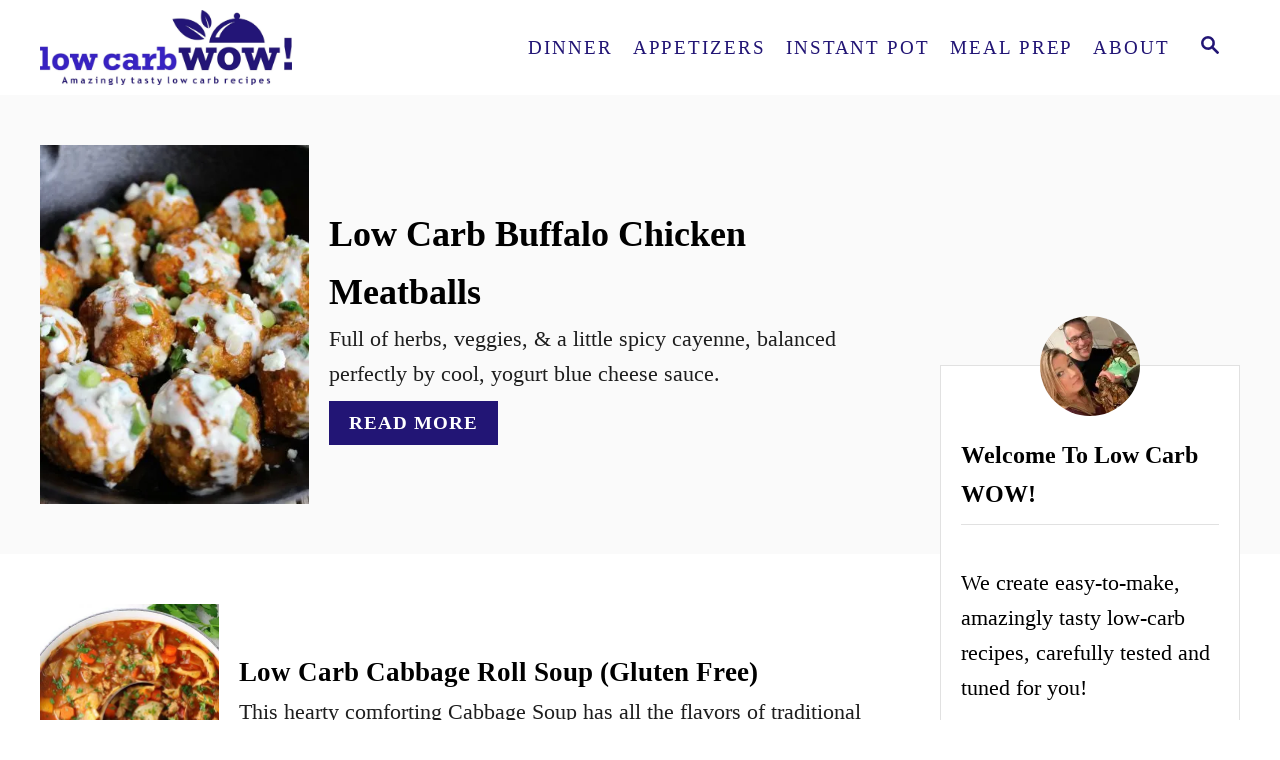

--- FILE ---
content_type: text/html; charset=UTF-8
request_url: https://lowcarbwow.com/
body_size: 25709
content:
<!DOCTYPE html><html lang="en-US">
	<head>
				<meta charset="UTF-8">
		<meta name="viewport" content="width=device-width, initial-scale=1.0">
		<meta http-equiv="X-UA-Compatible" content="ie=edge">
		<script>var et_site_url='https://lowcarbwow.com';var et_post_id='0';function et_core_page_resource_fallback(a,b){"undefined"===typeof b&&(b=a.sheet.cssRules&&0===a.sheet.cssRules.length);b&&(a.onerror=null,a.onload=null,a.href?a.href=et_site_url+"/?et_core_page_resource="+a.id+et_post_id:a.src&&(a.src=et_site_url+"/?et_core_page_resource="+a.id+et_post_id))}
</script><meta name='robots' content='index, follow, max-image-preview:large, max-snippet:-1, max-video-preview:-1' />

	<!-- This site is optimized with the Yoast SEO plugin v26.7 - https://yoast.com/wordpress/plugins/seo/ -->
	<title>Low Carb WOW! - Amazingly tasty low carb recipes</title>
	<meta name="description" content="Amazingly tasty low carb recipes" />
	<link rel="canonical" href="https://lowcarbwow.com/" />
	<link rel="next" href="https://lowcarbwow.com/page/2/" />
	<meta property="og:locale" content="en_US" />
	<meta property="og:type" content="website" />
	<meta property="og:title" content="Low Carb WOW!" />
	<meta property="og:description" content="Amazingly tasty low carb recipes" />
	<meta property="og:url" content="https://lowcarbwow.com/" />
	<meta property="og:site_name" content="Low Carb WOW!" />
	<meta name="twitter:card" content="summary_large_image" />
	<script type="application/ld+json" class="yoast-schema-graph">{"@context":"https://schema.org","@graph":[{"@type":"CollectionPage","@id":"https://lowcarbwow.com/","url":"https://lowcarbwow.com/","name":"Low Carb WOW! - Amazingly tasty low carb recipes","isPartOf":{"@id":"https://lowcarbwow.com/#website"},"about":{"@id":"https://lowcarbwow.com/#organization"},"description":"Amazingly tasty low carb recipes","breadcrumb":{"@id":"https://lowcarbwow.com/#breadcrumb"},"inLanguage":"en-US"},{"@type":"BreadcrumbList","@id":"https://lowcarbwow.com/#breadcrumb","itemListElement":[{"@type":"ListItem","position":1,"name":"Home"}]},{"@type":"WebSite","@id":"https://lowcarbwow.com/#website","url":"https://lowcarbwow.com/","name":"Low Carb WOW!","description":"Amazingly tasty low carb recipes","publisher":{"@id":"https://lowcarbwow.com/#organization"},"potentialAction":[{"@type":"SearchAction","target":{"@type":"EntryPoint","urlTemplate":"https://lowcarbwow.com/?s={search_term_string}"},"query-input":{"@type":"PropertyValueSpecification","valueRequired":true,"valueName":"search_term_string"}}],"inLanguage":"en-US"},{"@type":"Organization","@id":"https://lowcarbwow.com/#organization","name":"Low Carb WOW!","url":"https://lowcarbwow.com/","logo":{"@type":"ImageObject","inLanguage":"en-US","@id":"https://lowcarbwow.com/#/schema/logo/image/","url":"https://lowcarbwow.com/wp-content/uploads/2020/10/Logo-scaled.jpg","contentUrl":"https://lowcarbwow.com/wp-content/uploads/2020/10/Logo-scaled.jpg","width":2560,"height":763,"caption":"Low Carb WOW!"},"image":{"@id":"https://lowcarbwow.com/#/schema/logo/image/"},"sameAs":["https://www.facebook.com/LowCarbWow/","https://www.pinterest.com/LowCarbWow/"]}]}</script>
	<meta name="p:domain_verify" content="43cc66010d2ab7c2042f129653cf8832" />
	<!-- / Yoast SEO plugin. -->


<link rel='dns-prefetch' href='//www.googletagmanager.com' />
<link rel="alternate" type="application/rss+xml" title="Low Carb WOW! &raquo; Feed" href="https://lowcarbwow.com/feed/" />
<link rel="alternate" type="application/rss+xml" title="Low Carb WOW! &raquo; Comments Feed" href="https://lowcarbwow.com/comments/feed/" />
<style type="text/css" id="mv-trellis-custom-css">:root{--mv-trellis-color-link:var(--mv-trellis-color-primary);--mv-trellis-color-link-hover:var(--mv-trellis-color-secondary);--mv-trellis-font-body:"Lucida Bright",Georgia,serif;--mv-trellis-font-heading:Georgia,Times,"Times New Roman",serif;--mv-trellis-font-size-ex-sm:0.917125rem;--mv-trellis-font-size-sm:1.203125rem;--mv-trellis-font-size:1.375rem;--mv-trellis-font-size-lg:1.546875rem;--mv-trellis-color-primary:#221575;--mv-trellis-color-secondary:#3823C2;--mv-trellis-max-logo-size:75px;--mv-trellis-gutter-small:10px;--mv-trellis-gutter:20px;--mv-trellis-gutter-double:40px;--mv-trellis-gutter-large:50px;--mv-trellis-color-background-accent:#fafafa;--mv-trellis-h1-font-color:#000000;--mv-trellis-h1-font-size:2.25rem;}</style><style id='wp-img-auto-sizes-contain-inline-css' type='text/css'>
img:is([sizes=auto i],[sizes^="auto," i]){contain-intrinsic-size:3000px 1500px}
/*# sourceURL=wp-img-auto-sizes-contain-inline-css */
</style>
<style id='wp-block-library-inline-css' type='text/css'>
:root{--wp-block-synced-color:#7a00df;--wp-block-synced-color--rgb:122,0,223;--wp-bound-block-color:var(--wp-block-synced-color);--wp-editor-canvas-background:#ddd;--wp-admin-theme-color:#007cba;--wp-admin-theme-color--rgb:0,124,186;--wp-admin-theme-color-darker-10:#006ba1;--wp-admin-theme-color-darker-10--rgb:0,107,160.5;--wp-admin-theme-color-darker-20:#005a87;--wp-admin-theme-color-darker-20--rgb:0,90,135;--wp-admin-border-width-focus:2px}@media (min-resolution:192dpi){:root{--wp-admin-border-width-focus:1.5px}}.wp-element-button{cursor:pointer}:root .has-very-light-gray-background-color{background-color:#eee}:root .has-very-dark-gray-background-color{background-color:#313131}:root .has-very-light-gray-color{color:#eee}:root .has-very-dark-gray-color{color:#313131}:root .has-vivid-green-cyan-to-vivid-cyan-blue-gradient-background{background:linear-gradient(135deg,#00d084,#0693e3)}:root .has-purple-crush-gradient-background{background:linear-gradient(135deg,#34e2e4,#4721fb 50%,#ab1dfe)}:root .has-hazy-dawn-gradient-background{background:linear-gradient(135deg,#faaca8,#dad0ec)}:root .has-subdued-olive-gradient-background{background:linear-gradient(135deg,#fafae1,#67a671)}:root .has-atomic-cream-gradient-background{background:linear-gradient(135deg,#fdd79a,#004a59)}:root .has-nightshade-gradient-background{background:linear-gradient(135deg,#330968,#31cdcf)}:root .has-midnight-gradient-background{background:linear-gradient(135deg,#020381,#2874fc)}:root{--wp--preset--font-size--normal:16px;--wp--preset--font-size--huge:42px}.has-regular-font-size{font-size:1em}.has-larger-font-size{font-size:2.625em}.has-normal-font-size{font-size:var(--wp--preset--font-size--normal)}.has-huge-font-size{font-size:var(--wp--preset--font-size--huge)}.has-text-align-center{text-align:center}.has-text-align-left{text-align:left}.has-text-align-right{text-align:right}.has-fit-text{white-space:nowrap!important}#end-resizable-editor-section{display:none}.aligncenter{clear:both}.items-justified-left{justify-content:flex-start}.items-justified-center{justify-content:center}.items-justified-right{justify-content:flex-end}.items-justified-space-between{justify-content:space-between}.screen-reader-text{border:0;clip-path:inset(50%);height:1px;margin:-1px;overflow:hidden;padding:0;position:absolute;width:1px;word-wrap:normal!important}.screen-reader-text:focus{background-color:#ddd;clip-path:none;color:#444;display:block;font-size:1em;height:auto;left:5px;line-height:normal;padding:15px 23px 14px;text-decoration:none;top:5px;width:auto;z-index:100000}html :where(.has-border-color){border-style:solid}html :where([style*=border-top-color]){border-top-style:solid}html :where([style*=border-right-color]){border-right-style:solid}html :where([style*=border-bottom-color]){border-bottom-style:solid}html :where([style*=border-left-color]){border-left-style:solid}html :where([style*=border-width]){border-style:solid}html :where([style*=border-top-width]){border-top-style:solid}html :where([style*=border-right-width]){border-right-style:solid}html :where([style*=border-bottom-width]){border-bottom-style:solid}html :where([style*=border-left-width]){border-left-style:solid}html :where(img[class*=wp-image-]){height:auto;max-width:100%}:where(figure){margin:0 0 1em}html :where(.is-position-sticky){--wp-admin--admin-bar--position-offset:var(--wp-admin--admin-bar--height,0px)}@media screen and (max-width:600px){html :where(.is-position-sticky){--wp-admin--admin-bar--position-offset:0px}}

/*# sourceURL=wp-block-library-inline-css */
</style><style id='global-styles-inline-css' type='text/css'>
:root{--wp--preset--aspect-ratio--square: 1;--wp--preset--aspect-ratio--4-3: 4/3;--wp--preset--aspect-ratio--3-4: 3/4;--wp--preset--aspect-ratio--3-2: 3/2;--wp--preset--aspect-ratio--2-3: 2/3;--wp--preset--aspect-ratio--16-9: 16/9;--wp--preset--aspect-ratio--9-16: 9/16;--wp--preset--color--black: #000000;--wp--preset--color--cyan-bluish-gray: #abb8c3;--wp--preset--color--white: #ffffff;--wp--preset--color--pale-pink: #f78da7;--wp--preset--color--vivid-red: #cf2e2e;--wp--preset--color--luminous-vivid-orange: #ff6900;--wp--preset--color--luminous-vivid-amber: #fcb900;--wp--preset--color--light-green-cyan: #7bdcb5;--wp--preset--color--vivid-green-cyan: #00d084;--wp--preset--color--pale-cyan-blue: #8ed1fc;--wp--preset--color--vivid-cyan-blue: #0693e3;--wp--preset--color--vivid-purple: #9b51e0;--wp--preset--gradient--vivid-cyan-blue-to-vivid-purple: linear-gradient(135deg,rgb(6,147,227) 0%,rgb(155,81,224) 100%);--wp--preset--gradient--light-green-cyan-to-vivid-green-cyan: linear-gradient(135deg,rgb(122,220,180) 0%,rgb(0,208,130) 100%);--wp--preset--gradient--luminous-vivid-amber-to-luminous-vivid-orange: linear-gradient(135deg,rgb(252,185,0) 0%,rgb(255,105,0) 100%);--wp--preset--gradient--luminous-vivid-orange-to-vivid-red: linear-gradient(135deg,rgb(255,105,0) 0%,rgb(207,46,46) 100%);--wp--preset--gradient--very-light-gray-to-cyan-bluish-gray: linear-gradient(135deg,rgb(238,238,238) 0%,rgb(169,184,195) 100%);--wp--preset--gradient--cool-to-warm-spectrum: linear-gradient(135deg,rgb(74,234,220) 0%,rgb(151,120,209) 20%,rgb(207,42,186) 40%,rgb(238,44,130) 60%,rgb(251,105,98) 80%,rgb(254,248,76) 100%);--wp--preset--gradient--blush-light-purple: linear-gradient(135deg,rgb(255,206,236) 0%,rgb(152,150,240) 100%);--wp--preset--gradient--blush-bordeaux: linear-gradient(135deg,rgb(254,205,165) 0%,rgb(254,45,45) 50%,rgb(107,0,62) 100%);--wp--preset--gradient--luminous-dusk: linear-gradient(135deg,rgb(255,203,112) 0%,rgb(199,81,192) 50%,rgb(65,88,208) 100%);--wp--preset--gradient--pale-ocean: linear-gradient(135deg,rgb(255,245,203) 0%,rgb(182,227,212) 50%,rgb(51,167,181) 100%);--wp--preset--gradient--electric-grass: linear-gradient(135deg,rgb(202,248,128) 0%,rgb(113,206,126) 100%);--wp--preset--gradient--midnight: linear-gradient(135deg,rgb(2,3,129) 0%,rgb(40,116,252) 100%);--wp--preset--font-size--small: 13px;--wp--preset--font-size--medium: 20px;--wp--preset--font-size--large: 36px;--wp--preset--font-size--x-large: 42px;--wp--preset--spacing--20: 0.44rem;--wp--preset--spacing--30: 0.67rem;--wp--preset--spacing--40: 1rem;--wp--preset--spacing--50: 1.5rem;--wp--preset--spacing--60: 2.25rem;--wp--preset--spacing--70: 3.38rem;--wp--preset--spacing--80: 5.06rem;--wp--preset--shadow--natural: 6px 6px 9px rgba(0, 0, 0, 0.2);--wp--preset--shadow--deep: 12px 12px 50px rgba(0, 0, 0, 0.4);--wp--preset--shadow--sharp: 6px 6px 0px rgba(0, 0, 0, 0.2);--wp--preset--shadow--outlined: 6px 6px 0px -3px rgb(255, 255, 255), 6px 6px rgb(0, 0, 0);--wp--preset--shadow--crisp: 6px 6px 0px rgb(0, 0, 0);}:where(.is-layout-flex){gap: 0.5em;}:where(.is-layout-grid){gap: 0.5em;}body .is-layout-flex{display: flex;}.is-layout-flex{flex-wrap: wrap;align-items: center;}.is-layout-flex > :is(*, div){margin: 0;}body .is-layout-grid{display: grid;}.is-layout-grid > :is(*, div){margin: 0;}:where(.wp-block-columns.is-layout-flex){gap: 2em;}:where(.wp-block-columns.is-layout-grid){gap: 2em;}:where(.wp-block-post-template.is-layout-flex){gap: 1.25em;}:where(.wp-block-post-template.is-layout-grid){gap: 1.25em;}.has-black-color{color: var(--wp--preset--color--black) !important;}.has-cyan-bluish-gray-color{color: var(--wp--preset--color--cyan-bluish-gray) !important;}.has-white-color{color: var(--wp--preset--color--white) !important;}.has-pale-pink-color{color: var(--wp--preset--color--pale-pink) !important;}.has-vivid-red-color{color: var(--wp--preset--color--vivid-red) !important;}.has-luminous-vivid-orange-color{color: var(--wp--preset--color--luminous-vivid-orange) !important;}.has-luminous-vivid-amber-color{color: var(--wp--preset--color--luminous-vivid-amber) !important;}.has-light-green-cyan-color{color: var(--wp--preset--color--light-green-cyan) !important;}.has-vivid-green-cyan-color{color: var(--wp--preset--color--vivid-green-cyan) !important;}.has-pale-cyan-blue-color{color: var(--wp--preset--color--pale-cyan-blue) !important;}.has-vivid-cyan-blue-color{color: var(--wp--preset--color--vivid-cyan-blue) !important;}.has-vivid-purple-color{color: var(--wp--preset--color--vivid-purple) !important;}.has-black-background-color{background-color: var(--wp--preset--color--black) !important;}.has-cyan-bluish-gray-background-color{background-color: var(--wp--preset--color--cyan-bluish-gray) !important;}.has-white-background-color{background-color: var(--wp--preset--color--white) !important;}.has-pale-pink-background-color{background-color: var(--wp--preset--color--pale-pink) !important;}.has-vivid-red-background-color{background-color: var(--wp--preset--color--vivid-red) !important;}.has-luminous-vivid-orange-background-color{background-color: var(--wp--preset--color--luminous-vivid-orange) !important;}.has-luminous-vivid-amber-background-color{background-color: var(--wp--preset--color--luminous-vivid-amber) !important;}.has-light-green-cyan-background-color{background-color: var(--wp--preset--color--light-green-cyan) !important;}.has-vivid-green-cyan-background-color{background-color: var(--wp--preset--color--vivid-green-cyan) !important;}.has-pale-cyan-blue-background-color{background-color: var(--wp--preset--color--pale-cyan-blue) !important;}.has-vivid-cyan-blue-background-color{background-color: var(--wp--preset--color--vivid-cyan-blue) !important;}.has-vivid-purple-background-color{background-color: var(--wp--preset--color--vivid-purple) !important;}.has-black-border-color{border-color: var(--wp--preset--color--black) !important;}.has-cyan-bluish-gray-border-color{border-color: var(--wp--preset--color--cyan-bluish-gray) !important;}.has-white-border-color{border-color: var(--wp--preset--color--white) !important;}.has-pale-pink-border-color{border-color: var(--wp--preset--color--pale-pink) !important;}.has-vivid-red-border-color{border-color: var(--wp--preset--color--vivid-red) !important;}.has-luminous-vivid-orange-border-color{border-color: var(--wp--preset--color--luminous-vivid-orange) !important;}.has-luminous-vivid-amber-border-color{border-color: var(--wp--preset--color--luminous-vivid-amber) !important;}.has-light-green-cyan-border-color{border-color: var(--wp--preset--color--light-green-cyan) !important;}.has-vivid-green-cyan-border-color{border-color: var(--wp--preset--color--vivid-green-cyan) !important;}.has-pale-cyan-blue-border-color{border-color: var(--wp--preset--color--pale-cyan-blue) !important;}.has-vivid-cyan-blue-border-color{border-color: var(--wp--preset--color--vivid-cyan-blue) !important;}.has-vivid-purple-border-color{border-color: var(--wp--preset--color--vivid-purple) !important;}.has-vivid-cyan-blue-to-vivid-purple-gradient-background{background: var(--wp--preset--gradient--vivid-cyan-blue-to-vivid-purple) !important;}.has-light-green-cyan-to-vivid-green-cyan-gradient-background{background: var(--wp--preset--gradient--light-green-cyan-to-vivid-green-cyan) !important;}.has-luminous-vivid-amber-to-luminous-vivid-orange-gradient-background{background: var(--wp--preset--gradient--luminous-vivid-amber-to-luminous-vivid-orange) !important;}.has-luminous-vivid-orange-to-vivid-red-gradient-background{background: var(--wp--preset--gradient--luminous-vivid-orange-to-vivid-red) !important;}.has-very-light-gray-to-cyan-bluish-gray-gradient-background{background: var(--wp--preset--gradient--very-light-gray-to-cyan-bluish-gray) !important;}.has-cool-to-warm-spectrum-gradient-background{background: var(--wp--preset--gradient--cool-to-warm-spectrum) !important;}.has-blush-light-purple-gradient-background{background: var(--wp--preset--gradient--blush-light-purple) !important;}.has-blush-bordeaux-gradient-background{background: var(--wp--preset--gradient--blush-bordeaux) !important;}.has-luminous-dusk-gradient-background{background: var(--wp--preset--gradient--luminous-dusk) !important;}.has-pale-ocean-gradient-background{background: var(--wp--preset--gradient--pale-ocean) !important;}.has-electric-grass-gradient-background{background: var(--wp--preset--gradient--electric-grass) !important;}.has-midnight-gradient-background{background: var(--wp--preset--gradient--midnight) !important;}.has-small-font-size{font-size: var(--wp--preset--font-size--small) !important;}.has-medium-font-size{font-size: var(--wp--preset--font-size--medium) !important;}.has-large-font-size{font-size: var(--wp--preset--font-size--large) !important;}.has-x-large-font-size{font-size: var(--wp--preset--font-size--x-large) !important;}
/*# sourceURL=global-styles-inline-css */
</style>

<style id='classic-theme-styles-inline-css' type='text/css'>
/*! This file is auto-generated */
.wp-block-button__link{color:#fff;background-color:#32373c;border-radius:9999px;box-shadow:none;text-decoration:none;padding:calc(.667em + 2px) calc(1.333em + 2px);font-size:1.125em}.wp-block-file__button{background:#32373c;color:#fff;text-decoration:none}
/*# sourceURL=/wp-includes/css/classic-themes.min.css */
</style>
<style id='dpsp-frontend-style-pro-inline-css' type='text/css'>

				@media screen and ( max-width : 900px ) {
					.dpsp-content-wrapper.dpsp-hide-on-mobile,
					.dpsp-share-text.dpsp-hide-on-mobile {
						display: none;
					}
					.dpsp-has-spacing .dpsp-networks-btns-wrapper li {
						margin:0 2% 10px 0;
					}
					.dpsp-network-btn.dpsp-has-label:not(.dpsp-has-count) {
						max-height: 40px;
						padding: 0;
						justify-content: center;
					}
					.dpsp-content-wrapper.dpsp-size-small .dpsp-network-btn.dpsp-has-label:not(.dpsp-has-count){
						max-height: 32px;
					}
					.dpsp-content-wrapper.dpsp-size-large .dpsp-network-btn.dpsp-has-label:not(.dpsp-has-count){
						max-height: 46px;
					}
				}
			
							.dpsp-button-style-6 .dpsp-networks-btns-follow-widget.dpsp-networks-btns-wrapper .dpsp-network-btn:not(:hover):not(:active) {
								--customNetworkColor: #221575;
								--customNetworkHoverColor: #3823c2;
								color: #221575;
							}
							.dpsp-button-style-6 .dpsp-networks-btns-follow-widget.dpsp-networks-btns-wrapper .dpsp-network-btn .dpsp-network-icon {
								border-color: #221575;
								background: #221575;
							}
						
							.dpsp-button-style-6 .dpsp-networks-btns-follow-widget.dpsp-networks-btns-wrapper .dpsp-network-btn:focus,
							.dpsp-button-style-6 .dpsp-networks-btns-follow-widget.dpsp-networks-btns-wrapper .dpsp-network-btn:hover {
								color: #3823c2;
							}
							.dpsp-button-style-6 .dpsp-networks-btns-follow-widget.dpsp-networks-btns-wrapper .dpsp-network-btn:hover .dpsp-network-icon,
							.dpsp-button-style-6 .dpsp-networks-btns-follow-widget.dpsp-networks-btns-wrapper .dpsp-network-btn:focus .dpsp-network-icon {
								border-color: #3823c2;
								background: #3823c2;
							}
						.dpsp-networks-btns-wrapper.dpsp-networks-btns-follow-widget .dpsp-network-btn {--networkHover: rgba(56, 35, 194, 0.4); --networkAccent: rgba(56, 35, 194, 1);}
/*# sourceURL=dpsp-frontend-style-pro-inline-css */
</style>
<link rel="stylesheet" class="mvt-styles" href="https://lowcarbwow.com/wp-content/mvt-critical/1/cb70d11b873b3bf32b45b16ffa4d1263.54ea98c87c7feb780cb422f037b072dd.secondary.css?ver=0ee723a44ca4086b33101cfb8a025825" media="print" onload="this.media='all'"><noscript><link rel='stylesheet' id='mvt-uncritical-css' href='https://lowcarbwow.com/wp-content/mvt-critical/1/cb70d11b873b3bf32b45b16ffa4d1263.54ea98c87c7feb780cb422f037b072dd.secondary.css?ver=0ee723a44ca4086b33101cfb8a025825' type='text/css' media='all' />
</noscript><style>@charset "UTF-8";.wp-block-gallery.has-nested-images figure.wp-block-image:not(#individual-image){margin:0;width:calc(50% - var(--wp--style--unstable-gallery-gap,16px)/ 2)}.wp-block-gallery.has-nested-images figure.wp-block-image{box-sizing:border-box;display:flex;flex-direction:column;flex-grow:1;justify-content:center;max-width:100%;position:relative}.wp-block-gallery.has-nested-images figure.wp-block-image>a,.wp-block-gallery.has-nested-images figure.wp-block-image>div{flex-direction:column;flex-grow:1;margin:0}.wp-block-gallery.has-nested-images figure.wp-block-image img{display:block;height:auto;max-width:100%!important;width:auto}.wp-block-gallery.has-nested-images figure.wp-block-image figcaption,.wp-block-gallery.has-nested-images figure.wp-block-image:has(figcaption):before{bottom:0;left:0;max-height:100%;position:absolute;right:0}.wp-block-gallery.has-nested-images figure.wp-block-image:has(figcaption):before{-webkit-backdrop-filter:blur(3px);backdrop-filter:blur(3px);content:"";height:100%;-webkit-mask-image:linear-gradient(0deg,#000 20%,#0000);mask-image:linear-gradient(0deg,#000 20%,#0000);max-height:40%}.wp-block-gallery.has-nested-images figure.wp-block-image figcaption{background:linear-gradient(0deg,#0006,#0000);box-sizing:border-box;color:#fff;font-size:13px;margin:0;overflow:auto;padding:1em;scrollbar-color:#0000 #0000;scrollbar-gutter:stable both-edges;scrollbar-width:thin;text-align:center;text-shadow:0 0 1.5px #000;will-change:transform}.wp-block-gallery.has-nested-images figure.wp-block-image figcaption::-webkit-scrollbar{height:12px;width:12px}.wp-block-gallery.has-nested-images figure.wp-block-image figcaption::-webkit-scrollbar-track{background-color:initial}.wp-block-gallery.has-nested-images figure.wp-block-image figcaption::-webkit-scrollbar-thumb{background-clip:padding-box;background-color:initial;border:3px solid #0000;border-radius:8px}.wp-block-gallery.has-nested-images figure.wp-block-image figcaption:focus-within::-webkit-scrollbar-thumb,.wp-block-gallery.has-nested-images figure.wp-block-image figcaption:focus::-webkit-scrollbar-thumb,.wp-block-gallery.has-nested-images figure.wp-block-image figcaption:hover::-webkit-scrollbar-thumb{background-color:#fffc}.wp-block-gallery.has-nested-images figure.wp-block-image figcaption:focus,.wp-block-gallery.has-nested-images figure.wp-block-image figcaption:focus-within,.wp-block-gallery.has-nested-images figure.wp-block-image figcaption:hover{scrollbar-color:#fffc #0000}@media (hover:none){.wp-block-gallery.has-nested-images figure.wp-block-image figcaption{scrollbar-color:#fffc #0000}}.wp-block-gallery.has-nested-images figure.wp-block-image figcaption img{display:inline}.wp-block-gallery.has-nested-images figure.wp-block-image figcaption a{color:inherit}.wp-block-gallery.has-nested-images figure.wp-block-image.has-custom-border img{box-sizing:border-box}.wp-block-gallery.has-nested-images figure.wp-block-image.has-custom-border>a,.wp-block-gallery.has-nested-images figure.wp-block-image.has-custom-border>div,.wp-block-gallery.has-nested-images figure.wp-block-image.is-style-rounded>a,.wp-block-gallery.has-nested-images figure.wp-block-image.is-style-rounded>div{flex:1 1 auto}.wp-block-gallery.has-nested-images figure.wp-block-image.has-custom-border figcaption,.wp-block-gallery.has-nested-images figure.wp-block-image.is-style-rounded figcaption{background:0 0;color:inherit;flex:initial;margin:0;padding:10px 10px 9px;position:relative;text-shadow:none}.wp-block-gallery.has-nested-images figure.wp-block-image.has-custom-border:before,.wp-block-gallery.has-nested-images figure.wp-block-image.is-style-rounded:before{content:none}.wp-block-gallery.has-nested-images:not(.is-cropped) figure.wp-block-image:not(#individual-image){margin-bottom:auto;margin-top:0}.wp-block-gallery.has-nested-images.is-cropped figure.wp-block-image:not(#individual-image){align-self:inherit}.wp-block-gallery.has-nested-images.is-cropped figure.wp-block-image:not(#individual-image)>a,.wp-block-gallery.has-nested-images.is-cropped figure.wp-block-image:not(#individual-image)>div:not(.components-drop-zone){display:flex}.wp-block-gallery.has-nested-images.is-cropped figure.wp-block-image:not(#individual-image) a,.wp-block-gallery.has-nested-images.is-cropped figure.wp-block-image:not(#individual-image) img{flex:1 0 0%;height:100%;object-fit:cover;width:100%}.wp-block-gallery.has-nested-images.columns-1 figure.wp-block-image:not(#individual-image){width:100%}@media (min-width:600px){.wp-block-gallery.has-nested-images.columns-3 figure.wp-block-image:not(#individual-image){width:calc(33.33333% - var(--wp--style--unstable-gallery-gap,16px)*.66667)}.wp-block-gallery.has-nested-images.columns-4 figure.wp-block-image:not(#individual-image){width:calc(25% - var(--wp--style--unstable-gallery-gap,16px)*.75)}.wp-block-gallery.has-nested-images.columns-5 figure.wp-block-image:not(#individual-image){width:calc(20% - var(--wp--style--unstable-gallery-gap,16px)*.8)}.wp-block-gallery.has-nested-images.columns-6 figure.wp-block-image:not(#individual-image){width:calc(16.66667% - var(--wp--style--unstable-gallery-gap,16px)*.83333)}.wp-block-gallery.has-nested-images.columns-7 figure.wp-block-image:not(#individual-image){width:calc(14.28571% - var(--wp--style--unstable-gallery-gap,16px)*.85714)}.wp-block-gallery.has-nested-images.columns-8 figure.wp-block-image:not(#individual-image){width:calc(12.5% - var(--wp--style--unstable-gallery-gap,16px)*.875)}.wp-block-gallery.has-nested-images.columns-default figure.wp-block-image:not(#individual-image){width:calc(33.33% - var(--wp--style--unstable-gallery-gap,16px)*.66667)}.wp-block-gallery.has-nested-images.columns-default figure.wp-block-image:not(#individual-image):first-child:nth-last-child(2),.wp-block-gallery.has-nested-images.columns-default figure.wp-block-image:not(#individual-image):first-child:nth-last-child(2)~figure.wp-block-image:not(#individual-image){width:calc(50% - var(--wp--style--unstable-gallery-gap,16px)*.5)}.wp-block-gallery.has-nested-images.columns-default figure.wp-block-image:not(#individual-image):first-child:last-child{width:100%}}.wp-block-image>a,.wp-block-image>figure>a{display:inline-block}.wp-block-image img{box-sizing:border-box;height:auto;max-width:100%;vertical-align:bottom}@media not (prefers-reduced-motion){.wp-block-image img.hide{visibility:hidden}.wp-block-image img.show{animation:show-content-image .4s}}.wp-block-image[style*=border-radius] img,.wp-block-image[style*=border-radius]>a{border-radius:inherit}.wp-block-image.has-custom-border img{box-sizing:border-box}.wp-block-image.aligncenter{text-align:center}.wp-block-image.alignfull>a,.wp-block-image.alignwide>a{width:100%}.wp-block-image.alignfull img,.wp-block-image.alignwide img{height:auto;width:100%}.wp-block-image .aligncenter,.wp-block-image .alignleft,.wp-block-image .alignright,.wp-block-image.aligncenter,.wp-block-image.alignleft,.wp-block-image.alignright{display:table}.wp-block-image .aligncenter>figcaption,.wp-block-image .alignleft>figcaption,.wp-block-image .alignright>figcaption,.wp-block-image.aligncenter>figcaption,.wp-block-image.alignleft>figcaption,.wp-block-image.alignright>figcaption{caption-side:bottom;display:table-caption}.wp-block-image .alignleft{float:left;margin:.5em 1em .5em 0}.wp-block-image .alignright{float:right;margin:.5em 0 .5em 1em}.wp-block-image .aligncenter{margin-left:auto;margin-right:auto}.wp-block-image :where(figcaption){margin-bottom:1em;margin-top:.5em}.wp-block-image.is-style-circle-mask img{border-radius:9999px}@supports ((-webkit-mask-image:none) or (mask-image:none)) or (-webkit-mask-image:none){.wp-block-image.is-style-circle-mask img{border-radius:0;-webkit-mask-image:url('data:image/svg+xml;utf8,<svg viewBox="0 0 100 100" xmlns="http://www.w3.org/2000/svg"><circle cx="50" cy="50" r="50"/></svg>');mask-image:url('data:image/svg+xml;utf8,<svg viewBox="0 0 100 100" xmlns="http://www.w3.org/2000/svg"><circle cx="50" cy="50" r="50"/></svg>');mask-mode:alpha;-webkit-mask-position:center;mask-position:center;-webkit-mask-repeat:no-repeat;mask-repeat:no-repeat;-webkit-mask-size:contain;mask-size:contain}}:root :where(.wp-block-image.is-style-roundedimg,.wp-block-image.is-style-roundedimg){border-radius:9999px}.wp-block-image figure{margin:0}.wp-lightbox-overlay .wp-block-image{align-items:center;box-sizing:border-box;display:flex;height:100%;justify-content:center;margin:0;position:relative;transform-origin:0 0;width:100%;z-index:3000000}.wp-lightbox-overlay .wp-block-image img{height:var(--wp--lightbox-image-height);min-height:var(--wp--lightbox-image-height);min-width:var(--wp--lightbox-image-width);width:var(--wp--lightbox-image-width)}.wp-lightbox-overlay .wp-block-image figcaption{display:none}@keyframes show-content-image{0%{visibility:hidden}99%{visibility:hidden}to{visibility:visible}}ul{box-sizing:border-box}:root :where(.wp-block-list.has-background){padding:1.25em 2.375em}.wp-block-separator{border:none;border-top:2px solid}:root :where(.wp-block-separator.is-style-dots){height:auto;line-height:1;text-align:center}:root :where(.wp-block-separator.is-style-dots):before{color:currentColor;content:"···";font-family:serif;font-size:1.5em;letter-spacing:2em;padding-left:2em}.wp-block-separator.is-style-dots{background:0 0!important;border:none!important}:root{--wp--preset--font-size--normal:16px;--wp--preset--font-size--huge:42px}.screen-reader-text{border:0;clip-path:inset(50%);height:1px;margin:-1px;overflow:hidden;padding:0;position:absolute;width:1px;word-wrap:normal!important}html :where(img[class*=wp-image-]){height:auto;max-width:100%}:where(figure){margin:0 0 1em}#dpsp-content-top{margin-bottom:1.2em}.dpsp-share-text{margin-bottom:10px;font-weight:700}.dpsp-networks-btns-wrapper{margin:0!important;padding:0!important;list-style:none!important}.dpsp-networks-btns-wrapper:after{display:block;clear:both;height:0;content:""}.dpsp-networks-btns-wrapper li{float:left;margin:0;padding:0;border:0;list-style-type:none!important}.dpsp-networks-btns-wrapper li:before{display:none!important}.dpsp-networks-btns-wrapper li:first-child{margin-left:0!important}.dpsp-networks-btns-wrapper .dpsp-network-btn{display:flex;position:relative;-moz-box-sizing:border-box;box-sizing:border-box;width:100%;min-width:40px;height:40px;max-height:40px;padding:0;border:2px solid;border-radius:0;box-shadow:none;font-family:Arial,sans-serif;font-size:14px;font-weight:700;line-height:36px;text-align:center;vertical-align:middle;text-decoration:none!important;text-transform:unset!important}.dpsp-networks-btns-wrapper .dpsp-network-btn .dpsp-network-label{padding-right:.5em;padding-left:.5em}@media screen and (max-width:480px){.dpsp-network-hide-label-mobile,.dpsp-no-labels-mobile .dpsp-network-label{display:none!important}}.dpsp-networks-btns-wrapper.dpsp-column-auto .dpsp-network-btn.dpsp-no-label{width:40px}.dpsp-button-style-6 .dpsp-networks-btns-wrapper.dpsp-column-auto:not(.dpsp-networks-btns-sidebar):not(.dpsp-networks-btns-sticky-bar) .dpsp-network-btn.dpsp-no-label .dpsp-network-icon,.dpsp-button-style-7 .dpsp-networks-btns-wrapper.dpsp-column-auto:not(.dpsp-networks-btns-sidebar):not(.dpsp-networks-btns-sticky-bar) .dpsp-network-btn.dpsp-no-label .dpsp-network-icon,.dpsp-button-style-8 .dpsp-networks-btns-wrapper.dpsp-column-auto:not(.dpsp-networks-btns-sidebar):not(.dpsp-networks-btns-sticky-bar) .dpsp-network-btn.dpsp-no-label .dpsp-network-icon{left:-2px}.dpsp-networks-btns-wrapper .dpsp-network-btn:after{display:block;clear:both;height:0;content:""}.dpsp-networks-btns-wrapper.dpsp-column-auto .dpsp-network-btn.dpsp-no-label{padding-left:0!important}.dpsp-button-style-6 .dpsp-networks-btns-wrapper:not(.dpsp-networks-btns-sidebar):not(.dpsp-column-auto):not(.dpsp-column-6) .dpsp-network-btn.dpsp-has-count-only .dpsp-network-label-wrapper,.dpsp-button-style-7 .dpsp-networks-btns-wrapper:not(.dpsp-networks-btns-sidebar):not(.dpsp-column-auto):not(.dpsp-column-6) .dpsp-network-btn.dpsp-has-count-only .dpsp-network-label-wrapper{display:inline-block;text-indent:2em}.dpsp-networks-btns-wrapper.dpsp-column-1 li{width:100%;margin-left:0}.dpsp-has-spacing .dpsp-networks-btns-wrapper.dpsp-column-1 li{margin-right:0}.dpsp-networks-btns-wrapper.dpsp-column-2 li{width:50%}.dpsp-has-spacing .dpsp-networks-btns-wrapper.dpsp-column-2 li{width:49%}.dpsp-networks-btns-wrapper.dpsp-column-2 li:nth-child(2n){margin-right:0}.dpsp-networks-btns-wrapper.dpsp-column-3 li{width:33.3333%}.dpsp-has-spacing .dpsp-networks-btns-wrapper.dpsp-column-3 li{width:32%}.dpsp-networks-btns-wrapper.dpsp-column-3 li:nth-child(3n){margin-right:0}.dpsp-networks-btns-wrapper.dpsp-column-4 li{width:25%}.dpsp-has-spacing .dpsp-networks-btns-wrapper.dpsp-column-4 li{width:23.5%}.dpsp-networks-btns-wrapper.dpsp-column-4 li:nth-child(4n){margin-right:0}.dpsp-networks-btns-wrapper.dpsp-column-5 li{width:20%}.dpsp-has-spacing .dpsp-networks-btns-wrapper.dpsp-column-5 li{width:18.4%}.dpsp-networks-btns-wrapper.dpsp-column-5 li:nth-child(5n){margin-right:0}.dpsp-networks-btns-wrapper.dpsp-column-6 li{width:16.6666%}.dpsp-has-spacing .dpsp-networks-btns-wrapper.dpsp-column-6 li{width:15%}.dpsp-networks-btns-wrapper.dpsp-column-6 li:nth-child(6n){margin-right:0}.dpsp-networks-btns-wrapper.dpsp-column-7 li{width:14.285%}.dpsp-has-spacing .dpsp-networks-btns-wrapper.dpsp-column-7 li{width:13%}.dpsp-networks-btns-wrapper.dpsp-column-7 li:nth-child(6n){margin-right:0}.dpsp-facebook{--networkAccent:#334d87;--networkColor:#3a579a;--networkHover:rgba(51,77,135,0.4)}.dpsp-networks-btns-wrapper .dpsp-network-btn.dpsp-facebook{border-color:#3a579a;color:#3a579a;background:#3a579a}.dpsp-networks-btns-wrapper .dpsp-network-btn.dpsp-facebook:not(:hover):not(:active){color:#3a579a}.dpsp-networks-btns-wrapper .dpsp-network-btn.dpsp-facebook .dpsp-network-icon{border-color:#3a579a;color:#3a579a;background:#3a579a}.dpsp-networks-btns-wrapper .dpsp-network-btn.dpsp-facebook .dpsp-network-icon .dpsp-network-icon-inner>svg{fill:var(--customNetworkColor,var(--networkColor,#3a579a))}.dpsp-pinterest{--networkAccent:#b31e24;--networkColor:#c92228;--networkHover:rgba(179,30,36,0.4)}.dpsp-networks-btns-wrapper .dpsp-network-btn.dpsp-pinterest{border-color:#c92228;color:#c92228;background:#c92228}.dpsp-networks-btns-wrapper .dpsp-network-btn.dpsp-pinterest:not(:hover):not(:active){color:#c92228}.dpsp-networks-btns-wrapper .dpsp-network-btn.dpsp-pinterest .dpsp-network-icon{border-color:#c92228;color:#c92228;background:#c92228}.dpsp-networks-btns-wrapper .dpsp-network-btn.dpsp-pinterest .dpsp-network-icon .dpsp-network-icon-inner>svg{fill:var(--customNetworkColor,var(--networkColor,#c92228))}.dpsp-shape-rounded .dpsp-network-btn,.dpsp-shape-rounded .dpsp-network-btn .dpsp-network-icon{-webkit-border-top-left-radius:4px;-moz-border-radius-topleft:4px;border-top-left-radius:4px;-webkit-border-bottom-left-radius:4px;-moz-border-radius-bottomleft:4px;border-bottom-left-radius:4px}.dpsp-shape-rounded .dpsp-network-btn{-webkit-border-top-right-radius:4px;-moz-border-radius-topright:4px;border-top-right-radius:4px;-webkit-border-bottom-right-radius:4px;-moz-border-radius-bottomright:4px;border-bottom-right-radius:4px}.dpsp-has-spacing .dpsp-networks-btns-wrapper li{margin-right:2%;margin-bottom:10px;margin-left:0!important}.dpsp-size-small .dpsp-networks-btns-wrapper.dpsp-column-auto:not(.dpsp-networks-btns-sidebar):not(.dpsp-networks-btns-sticky-bar) .dpsp-network-btn.dpsp-no-label{width:32px}.dpsp-size-small .dpsp-networks-btns-wrapper.dpsp-column-auto:not(.dpsp-networks-btns-sidebar):not(.dpsp-networks-btns-sticky-bar) .dpsp-network-btn.dpsp-no-label .dpsp-network-icon{left:0}.dpsp-size-small.dpsp-button-style-6 .dpsp-networks-btns-wrapper.dpsp-column-auto:not(.dpsp-networks-btns-sidebar):not(.dpsp-networks-btns-sticky-bar) .dpsp-network-btn.dpsp-no-label .dpsp-network-icon,.dpsp-size-small.dpsp-button-style-7 .dpsp-networks-btns-wrapper.dpsp-column-auto:not(.dpsp-networks-btns-sidebar):not(.dpsp-networks-btns-sticky-bar) .dpsp-network-btn.dpsp-no-label .dpsp-network-icon,.dpsp-size-small.dpsp-button-style-8 .dpsp-networks-btns-wrapper.dpsp-column-auto:not(.dpsp-networks-btns-sidebar):not(.dpsp-networks-btns-sticky-bar) .dpsp-network-btn.dpsp-no-label .dpsp-network-icon{left:-2px}.dpsp-size-large .dpsp-networks-btns-wrapper:not(.dpsp-networks-btns-sidebar) .dpsp-network-btn{min-width:46px;height:46px;max-height:46px;line-height:42px}.dpsp-size-large .dpsp-networks-btns-wrapper:not(.dpsp-networks-btns-sidebar) .dpsp-network-btn .dpsp-network-icon{width:46px;height:46px;line-height:42px}.dpsp-size-large .dpsp-networks-btns-wrapper:not(.dpsp-networks-btns-sidebar) .dpsp-network-btn .dpsp-network-icon-inner{height:42px}.dpsp-size-large .dpsp-networks-btns-wrapper.dpsp-column-auto:not(.dpsp-networks-btns-sidebar):not(.dpsp-networks-btns-sticky-bar) .dpsp-network-btn.dpsp-no-label{width:46px}.dpsp-size-large .dpsp-networks-btns-wrapper.dpsp-column-auto:not(.dpsp-networks-btns-sidebar):not(.dpsp-networks-btns-sticky-bar) .dpsp-network-btn.dpsp-no-label .dpsp-network-icon{left:0}.dpsp-size-large.dpsp-button-style-6 .dpsp-networks-btns-wrapper.dpsp-column-auto:not(.dpsp-networks-btns-sidebar):not(.dpsp-networks-btns-sticky-bar) .dpsp-network-btn.dpsp-no-label .dpsp-network-icon,.dpsp-size-large.dpsp-button-style-7 .dpsp-networks-btns-wrapper.dpsp-column-auto:not(.dpsp-networks-btns-sidebar):not(.dpsp-networks-btns-sticky-bar) .dpsp-network-btn.dpsp-no-label .dpsp-network-icon,.dpsp-size-large.dpsp-button-style-8 .dpsp-networks-btns-wrapper.dpsp-column-auto:not(.dpsp-networks-btns-sidebar):not(.dpsp-networks-btns-sticky-bar) .dpsp-network-btn.dpsp-no-label .dpsp-network-icon{left:-2px}.dpsp-networks-btns-wrapper.dpsp-networks-btns-pop-up.dpsp-column-auto{text-align:center}.dpsp-networks-btns-wrapper.dpsp-networks-btns-pop-up.dpsp-column-auto li{display:inline-block;float:none}.dpsp-shape-rounded.dpsp-has-spacing .dpsp-networks-btns-sidebar .dpsp-network-btn .dpsp-network-icon{border-radius:4px}.dpsp-shortcode-follow-wrapper>.dpsp-networks-btns-follow-widget{display:flex;flex-flow:row wrap}.dpsp-shortcode-follow-wrapper.dpsp-follow-align-center>.dpsp-networks-btns-follow-widget{justify-content:center}.dpsp-networks-btns-wrapper .dpsp-network-btn .dpsp-network-icon{display:block;position:relative;top:-2px;left:-2px;-moz-box-sizing:border-box;box-sizing:border-box;width:40px;height:40px;border:2px solid;font-size:14px;line-height:36px;text-align:center;align-self:start;flex:0 0 auto}.dpsp-icon-total-share svg,.dpsp-network-icon .dpsp-network-icon-inner svg{position:relative;overflow:visible;width:auto;max-height:14px}.dpsp-size-large .dpsp-icon-total-share svg,.dpsp-size-large .dpsp-network-icon .dpsp-network-icon-inner svg{max-height:22px}.widget_dpsp_social_media_follow .dpsp-network-icon .dpsp-network-icon-inner svg{top:.05em}.dpsp-icon-total-share,.dpsp-network-icon-inner{display:flex;align-items:center;justify-content:center}.dpsp-network-icon-inner{height:36px}.dpsp-show-total-share-count{position:relative}.dpsp-total-share-wrapper{position:relative;margin-top:10px;color:#5d6368;font-family:Helvetica,Helvetica Neue,Arial,sans-serif;line-height:1.345}.dpsp-total-share-wrapper .dpsp-total-share-count{font-size:15px;line-height:18px;white-space:nowrap}.dpsp-total-share-wrapper .dpsp-icon-total-share{position:absolute;top:6px;left:0;margin-top:0;margin-left:0}.dpsp-total-share-wrapper .dpsp-icon-total-share svg{top:2px;width:auto;max-height:16px;fill:#5d6368}#dpsp-floating-sidebar .dpsp-total-share-wrapper{margin-bottom:10px}#dpsp-floating-sidebar .dpsp-total-share-wrapper .dpsp-icon-total-share{display:none}.dpsp-total-share-wrapper span{display:block;font-size:11px;font-weight:700;text-align:center;white-space:nowrap;text-transform:uppercase}.dpsp-content-wrapper .dpsp-total-share-wrapper,.dpsp-pop-up-buttons-wrapper .dpsp-total-share-wrapper,.dpsp-share-buttons-wrapper .dpsp-total-share-wrapper,.dpsp-shortcode-wrapper .dpsp-total-share-wrapper{position:absolute;top:50%;box-sizing:border-box;width:60px;height:40px;margin-top:-21px;padding-left:20px}#dpsp-sticky-bar .dpsp-total-share-wrapper{height:32px;margin-top:-16px}#dpsp-sticky-bar-wrapper.dpsp-is-mobile .dpsp-total-share-wrapper{display:none}.dpsp-content-wrapper.dpsp-show-total-share-count.dpsp-show-total-share-count-before,.dpsp-pop-up-buttons-wrapper.dpsp-show-total-share-count.dpsp-show-total-share-count-before,.dpsp-share-buttons-wrapper.dpsp-show-total-share-count.dpsp-show-total-share-count-before,.dpsp-shortcode-wrapper.dpsp-show-total-share-count.dpsp-show-total-share-count-before{padding-left:75px}.dpsp-content-wrapper.dpsp-show-total-share-count.dpsp-show-total-share-count-after,.dpsp-pop-up-buttons-wrapper.dpsp-show-total-share-count.dpsp-show-total-share-count-after,.dpsp-share-buttons-wrapper.dpsp-show-total-share-count.dpsp-show-total-share-count-after,.dpsp-shortcode-wrapper.dpsp-show-total-share-count.dpsp-show-total-share-count-after{padding-right:70px}.dpsp-content-wrapper.dpsp-show-total-share-count.dpsp-show-total-share-count-before .dpsp-total-share-wrapper,.dpsp-pop-up-buttons-wrapper.dpsp-show-total-share-count.dpsp-show-total-share-count-before .dpsp-total-share-wrapper,.dpsp-share-buttons-wrapper.dpsp-show-total-share-count.dpsp-show-total-share-count-before .dpsp-total-share-wrapper,.dpsp-shortcode-wrapper.dpsp-show-total-share-count.dpsp-show-total-share-count-before .dpsp-total-share-wrapper{left:0}.dpsp-content-wrapper.dpsp-show-total-share-count.dpsp-show-total-share-count-after .dpsp-total-share-wrapper,.dpsp-pop-up-buttons-wrapper.dpsp-show-total-share-count.dpsp-show-total-share-count-after .dpsp-total-share-wrapper,.dpsp-share-buttons-wrapper.dpsp-show-total-share-count.dpsp-show-total-share-count-after .dpsp-total-share-wrapper,.dpsp-shortcode-wrapper.dpsp-show-total-share-count.dpsp-show-total-share-count-after .dpsp-total-share-wrapper{right:0}.dpsp-button-style-6.dpsp-shape-rounded .dpsp-network-btn .dpsp-network-icon{border-radius:4px}.dpsp-button-style-6 .dpsp-networks-btns-wrapper .dpsp-network-btn{border-color:transparent!important;background:0 0!important}.dpsp-button-style-6 .dpsp-networks-btns-wrapper .dpsp-network-btn .dpsp-network-icon:not(.dpsp-network-icon-outlined) .dpsp-network-icon-inner>svg{fill:#fff!important}a,article,aside,body,div,figure,form,h1,h2,h3,header,html,img,label,li,nav,p,span,strong,ul{margin:0;padding:0;border:0;font-size:100%;vertical-align:baseline}article,aside,figure,header,nav{display:block}body{-webkit-box-sizing:border-box;box-sizing:border-box;color:#000;line-height:1;word-break:break-word;word-wrap:break-word;background:#fff}ul{list-style:none}*,:after,:before{-webkit-box-sizing:inherit;box-sizing:inherit;margin:0;padding:0}@media only screen and (min-width:960px){.wrapper{max-width:1200px;margin-right:auto;margin-left:auto}}.wrapper-content{padding-left:20px;padding-right:20px;margin-left:auto;margin-right:auto}@media (max-width:340px){.wrapper-content{padding-left:10px;padding-right:10px}}@media only screen and (min-width:1135px){.wrapper-content{display:-webkit-box;display:-ms-flexbox;display:flex;-webkit-box-orient:horizontal;-webkit-box-direction:normal;-ms-flex-direction:row;flex-direction:row;-webkit-box-align:stretch;-ms-flex-align:stretch;align-items:stretch;-ms-flex-wrap:nowrap;flex-wrap:nowrap}@supports (display:grid){.wrapper-content{-webkit-column-gap:50px;-moz-column-gap:50px;column-gap:50px;display:grid;grid-auto-flow:column;grid-template-areas:"content_before content_before" "main sidebar" "content_after content_after";grid-template-columns:1fr 300px}}}@media only screen and (min-width:1250px){.wrapper-content{padding-right:0;padding-left:0}}img{height:auto}img{max-width:100%}body{font-size:1.125rem;font-size:var(--mv-trellis-font-size,1.125rem);font-family:Helvetica Neue,Arial,Helvetica,sans-serif;font-family:var(--mv-trellis-font-body,"Helvetica Neue",Arial,Helvetica,sans-serif);font-weight:400;line-height:1.625}h1,h2,h3{font-family:Georgia,Times,Times New Roman,serif;font-family:var(--mv-trellis-font-heading,Georgia,Times,"Times New Roman",serif);display:block;margin-bottom:10px;margin-bottom:var(--mv-trellis-gutter-small,10px);font-weight:700}h1,h1 .excerpt-link,h2,h2 .excerpt-link,h3{color:#000;color:var(--mv-trellis-heading-font-color,#000)}h1 .excerpt-link:link,h2 .excerpt-link:link{color:#000;color:var(--mv-trellis-heading-font-color,#000)}h1 .excerpt-link:visited,h2 .excerpt-link:visited{color:#000;color:var(--mv-trellis-heading-font-color,#000)}h1{font-size:2.25rem;font-size:var(--mv-trellis-h1-font-size,2.25rem)}h1,h1 .excerpt-link,h1 .excerpt-link:link,h1 .excerpt-link:visited{color:#000;color:var(--mv-trellis-h1-font-color,#000)}h2{font-size:1.6875rem;font-size:var(--mv-trellis-h2-font-size,1.6875rem)}h3{font-size:1.4999625rem;font-size:var(--mv-trellis-h3-font-size,1.4999625rem)}p,ul{margin-bottom:1.75rem;margin-bottom:calc(18px + var(--mv-trellis-gutter-small,10px))}a{text-decoration:none}a,a:visited{color:#275f62;color:var(--mv-trellis-color-link,#275f62)}strong{font-weight:700}ul{list-style:disc}li{margin-left:30px;margin-bottom:10px}.sidebar{font-size:1.125rem;font-size:var(--mv-trellis-font-size,1.125rem)}.header{min-height:60px}.header-container{display:-ms-flexbox;display:-webkit-box;display:flex;position:relative;-ms-flex-align:center;-ms-flex-flow:row nowrap;-webkit-box-orient:horizontal;-webkit-box-direction:normal;flex-flow:row nowrap}.header-container,.header-logo{-webkit-box-align:center;align-items:center}.header-logo{font-size:1rem;font-size:var(--mv-trellis-font-size,1rem);font-family:sans-serif;font-family:var(--mv-trellis-font-body,sans-serif);padding-bottom:10px;padding-bottom:var(--mv-trellis-gutter-small,10px);padding-top:10px;padding-top:var(--mv-trellis-gutter-small,10px);width:auto;margin:0 60px 0 0;font-weight:700;text-align:center;text-decoration:none;letter-spacing:.1em;text-transform:uppercase;word-break:normal;-webkit-box-flex:1;-ms-flex:1 1 auto;flex:1 1 auto;-webkit-box-flex:0;-ms-flex:0 0 calc(100% - 120px);flex:0 0 calc(100% - 120px);display:-webkit-inline-box;display:-ms-inline-flexbox;display:inline-flex;-ms-flex-align:center;-webkit-box-pack:center;-ms-flex-pack:center;justify-content:center;-webkit-box-ordinal-group:3;-ms-flex-order:2;order:2}.header-logo,.header-logo:visited{color:#243746;color:var(--mv-trellis-color-heading,#243746)}.search-toggle~.header-logo{margin-right:0}@media only screen and (min-width:960px){.header-logo{-webkit-box-ordinal-group:2;-ms-flex-order:1;order:1;padding-left:20px;padding-right:1rem;text-align:left;-webkit-box-flex:1;-ms-flex:1 1 25%;flex:1 1 25%;max-width:30%;-webkit-box-pack:start;-ms-flex-pack:start;justify-content:flex-start;-webkit-box-ordinal-group:initial;-ms-flex-order:initial;order:0}}@media only screen and (min-width:1250px){.header-logo{padding-left:0}}.header-logo picture{height:75px;max-width:100%;-webkit-box-sizing:content-box;box-sizing:content-box;display:-webkit-box;display:-ms-flexbox;display:flex;-webkit-box-align:center;-ms-flex-align:center;align-items:center;-webkit-box-pack:center;-ms-flex-pack:center;justify-content:center}@media only screen and (min-width:600px){.header-logo picture{height:75px;height:var(--mv-trellis-max-logo-size,75px)}}@media only screen and (min-width:960px){.header-logo picture{-webkit-box-pack:start;-ms-flex-pack:start;justify-content:flex-start}}.header-logo-img{max-height:75px;margin:0 auto;width:auto}@media only screen and (min-width:600px){.header-logo-img{max-height:75px;max-height:var(--mv-trellis-max-logo-size,75px)}}@media only screen and (min-width:960px){.header-logo-img{margin:0}}.entry-header{padding:20px 0}@media only screen and (min-width:600px){.entry-header{padding:40px 0;padding:calc(var(--mv-trellis-gutter,20px)*2) 0}}.entry-header,.featured-hero{background-color:#fafafa;background-color:var(--mv-trellis-color-background-accent,#fafafa);margin-bottom:50px;margin-bottom:var(--mv-trellis-gutter-large,50px);position:relative;width:100%}.entry-header:before,.featured-hero:before{border-left:9999px solid #fafafa;border-left:9999px solid var(--mv-trellis-color-background-accent,#fafafa);bottom:0;-webkit-box-shadow:9999px 0 0 #fafafa;box-shadow:9999px 0 0 #fafafa;-webkit-box-shadow:9999px 0 0 var(--mv-trellis-color-background-accent,#fafafa);box-shadow:9999px 0 0 var(--mv-trellis-color-background-accent,#fafafa);content:"";left:-9999px;position:absolute;right:0;top:0;z-index:-1}.nav{-webkit-box-flex:0;-ms-flex:0 0 60px;flex:0 0 60px;min-height:60px;-webkit-box-ordinal-group:2;-ms-flex-order:1;order:1;text-align:left}@media only screen and (min-width:960px){.nav{-ms-flex-item-align:stretch;align-self:stretch;-webkit-box-flex:1;-ms-flex:auto;flex:auto;-webkit-box-ordinal-group:3;-ms-flex-order:2;order:2;text-align:right}.nav .wrapper{height:100%}.nav .menu-item{text-align:left}}.nav-list{list-style:none}.nav-list li{margin-left:0;margin-bottom:0}.nav ul{list-style-type:disc;-webkit-margin-after:0;margin-block-end:0;-webkit-margin-before:0;margin-block-start:0;-webkit-margin-end:0;margin-inline-end:0;-webkit-margin-start:0;margin-inline-start:0;-webkit-padding-start:0;padding-inline-start:0}.nav .menu-item{text-transform:uppercase}.nav .menu-item a{display:block;color:#000;font-size:.875rem;font-size:var(--mv-trellis-font-size-sm,.875rem);line-height:1.25;padding:20px;text-decoration:none;word-break:normal}.nav .menu-item a,.nav .menu-item a:visited{color:#000;color:var(--mv-trellis-color-link,#000)}@media only screen and (max-width:340px){.nav .menu-item a{padding:20px 10px;padding:var(--mv-trellis-gutter,20px) 10px}}li.menu-item{display:block;position:relative}.nav .menu-item a{line-height:1.25;letter-spacing:.1em}.nav-toggle{display:block;width:100%;padding:20px;border-radius:0;color:#000;background:0 0;-webkit-box-shadow:none;box-shadow:none;text-align:left}@media only screen and (min-width:960px){.nav-toggle{display:none}}.nav-toggle svg{width:16px;height:16px;margin-top:3.2px;fill:#000}.nav-closed{display:none}@media only screen and (min-width:960px){.nav-container{padding:0;height:100%}.nav-toggle{display:none}.nav-closed{display:block}.nav-closed{-webkit-box-shadow:none;box-shadow:none}.nav-list{-webkit-box-align:center;-ms-flex-align:center;align-items:center;display:-webkit-box;display:-ms-flexbox;display:flex;-webkit-box-orient:horizontal;-webkit-box-direction:normal;-ms-flex-flow:row wrap;flex-flow:row wrap;height:100%;-webkit-box-pack:end;-ms-flex-pack:end;justify-content:flex-end;position:relative}.nav-list .menu-item{line-height:2rem;position:relative}.nav .nav-list .menu-item a{border:none;padding:10px}}@media (hover:none)and (any-pointer:coarse),(max-width:959px){.nav>.nav-wrapper>nav.nav-container>ul>li>a{display:-webkit-box;display:-ms-flexbox;display:flex}.nav>.nav-wrapper>nav.nav-container>ul>li>a>span{display:block;-ms-flex-item-align:center;align-self:center}}.content-container-before-post{grid-area:content_before;margin-bottom:50px;margin-bottom:var(--mv-trellis-gutter-large,50px);max-width:100%}.content-container-after-post{grid-area:content_after;margin-top:50px;margin-top:var(--mv-trellis-gutter-large,50px);max-width:100%}#content{grid-area:main;max-width:728px;margin:0 auto;min-width:auto;padding-bottom:50px;padding-bottom:var(--mv-trellis-gutter-large,50px);width:100%}@media only screen and (min-width:960px)and (min-width:0\0){#content{width:calc(100% - 300px);padding-right:10px}}.blog #content{max-width:100%}main img{margin-bottom:1em}:root{--mv-trellis-featured-post-offset:calc(var(--mv-trellis-h1-font-size, 2.25rem)*1.625)}:root .mv_trellis_3x4{--mv-trellis-featured-post-offset:170px}.sidebar{grid-area:sidebar;margin:50px auto 0;margin:var(--mv-trellis-gutter-large,50px) auto 0;padding:0;width:300px}@media only screen and (min-width:960px){.sidebar{padding-bottom:50px;padding-bottom:var(--mv-trellis-gutter-large,50px)}.sidebar .mv-sticky-slot{-ms-flex-item-align:end;align-self:flex-end;margin:0 auto;position:sticky;top:1rem}.admin-bar .sidebar .mv-sticky-slot{top:3rem}.sidebar .mv-sticky-slot #sidebar_btf_sticky_wrapper.stuck{position:static}}.sidebar #mv-trellis-comment-listener{-ms-flex-item-align:end;align-self:flex-end;margin:0 auto;position:sticky;top:1rem}@media only screen and (min-width:1135px){.blog .sidebar{grid-column:2;grid-row:2/9999;margin-top:0;z-index:9}.blog:not(.paged) .sidebar{margin-top:105px;margin-top:calc(var(--mv-trellis-gutter-large,50px) + var(--mv-trellis-featured-post-offset,55px))}:not(.hidden-page-title) .sidebar{margin-top:69.25px;margin-top:calc(var(--mv-trellis-gutter-double,40px) + var(--mv-trellis-h1-font-size,2.25rem)*1.625/2)}}.about-author{max-width:350px;padding:50px;padding:var(--mv-trellis-gutter-large,50px);border:1px solid #e1e1e1;margin-top:70px;margin-top:calc(50px + var(--mv-trellis-gutter,20px))}.about-author:first-of-type{margin-top:50px}@media only screen and (max-width:340px){.about-author{margin:66.6666666667px 20px 0}}.about-author-photo{overflow:hidden;width:100px;height:auto;margin:-60px auto 20px;border-radius:50px}.about-author-photo img{display:block;margin:0}.about-author-title{border-bottom:1px solid #e1e1e1;margin-bottom:40px;margin-bottom:calc(var(--mv-trellis-gutter,20px)*2);padding-bottom:10px;padding-bottom:var(--mv-trellis-gutter-small,10px)}.about-author-content p:last-child{margin-bottom:0}.btn,button,input[type=submit]{font-size:1rem;font-size:var(--mv-trellis-font-size,1rem);background-color:#275f62;background-color:var(--mv-trellis-color-link,#275f62);display:block;width:100%;padding:10px 20px;border:none;border-radius:0;-webkit-box-shadow:none;box-shadow:none;font-weight:600;text-align:center;text-decoration:none;letter-spacing:.05em;text-transform:uppercase}.btn,.btn:visited,button,button:visited,input[type=submit]{color:#fff}@media only screen and (min-width:600px){.btn,button,input[type=submit]{display:inline-block;width:auto}}@media only screen and (min-width:600px){.btn,button,input[type=submit]{padding:10px 20px}}a.btn{text-decoration:none}.excerpt-container{-webkit-box-align:center;-ms-flex-align:center;align-items:center;display:-webkit-box;display:-ms-flexbox;display:flex;-webkit-box-orient:vertical;-webkit-box-direction:normal;-ms-flex-direction:column;flex-direction:column;margin-bottom:20px;margin-bottom:var(--mv-trellis-gutter,20px);padding-bottom:20px;padding-bottom:var(--mv-trellis-gutter,20px);text-align:center}@media only screen and (min-width:600px){.excerpt-container:not(.featured-hero-container){-webkit-box-orient:horizontal;-webkit-box-direction:normal;-ms-flex-direction:row;flex-direction:row;text-align:left;-webkit-box-pack:center;-ms-flex-pack:center;justify-content:center}}@media only screen and (min-width:1135px){.excerpt-container:not(.featured-hero-container){-webkit-box-pack:end;-ms-flex-pack:end;justify-content:flex-end}}.excerpt-photo{-webkit-box-align:center;-ms-flex-align:center;align-items:center;display:-webkit-box;display:-ms-flexbox;display:flex;-webkit-box-orient:vertical;-webkit-box-direction:normal;-ms-flex-direction:column;flex-direction:column;-webkit-box-pack:center;-ms-flex-pack:center;justify-content:center;max-width:100%;min-width:200px;width:320px}@media only screen and (min-width:600px){.excerpt-photo:not(.featured-hero-photo){-webkit-box-flex:1;-ms-flex:1 1 200px;flex:1 1 200px;margin-right:20px;min-width:0;max-width:240px}}.excerpt-post-data{color:#1e1e1e;display:-webkit-box;display:-ms-flexbox;display:flex;-webkit-box-orient:vertical;-webkit-box-direction:normal;-ms-flex-direction:column;flex-direction:column;font-size:1rem;font-size:var(--mv-trellis-font-size,1rem);-webkit-box-align:center;-ms-flex-align:center;align-items:center;-webkit-box-flex:1;-ms-flex:1 1 auto;flex:1 1 auto;-webkit-box-pack:center;-ms-flex-pack:center;justify-content:center}@media only screen and (min-width:600px){.excerpt-post-data{-ms-flex-preferred-size:728px;flex-basis:728px}.excerpt-post-data:not(.featured-hero-post-data){-webkit-box-align:start;-ms-flex-align:start;align-items:flex-start}}.excerpt-post-data.featured-hero-post-data{-ms-flex-preferred-size:auto;flex-basis:auto}@media only screen and (min-width:960px){.excerpt-post-data.featured-hero-post-data{-ms-flex-preferred-size:728px;flex-basis:728px;max-width:728px}}.excerpt-post-data p:last-child{margin-bottom:0}.excerpt-excerpt{margin:10px 0;max-width:728px}@media only screen and (min-width:600px){.excerpt-excerpt{margin:0}}.excerpt-title{margin:10px 0;max-width:728px}@media only screen and (min-width:600px){.excerpt-title{margin:0}}.excerpt-title a{text-decoration:none}.excerpt-link{min-height:1px}.excerpt-link,.excerpt-link:link,.excerpt-link:visited{color:#1e1e1e}@media only screen and (min-width:960px){.excerpt{min-width:728px}}a.article-read-more{background:#275f62;background:var(--mv-trellis-color-link,#275f62);font-size:.875rem;font-size:var(--mv-trellis-font-size-sm,.875rem);margin-top:10px;padding:10px 20px;line-height:1.25;text-align:right;text-decoration:none;text-transform:uppercase}a.article-read-more,a.article-read-more:visited{color:#fff}@media only screen and (min-width:600px){a.article-read-more{margin-left:auto}}@media only screen and (max-width:599px){a.article-read-more{text-align:center}}.featured-hero-container{padding:20px;padding:var(--mv-trellis-gutter,20px)}@media only screen and (min-width:600px){.featured-hero-container{padding:50px;padding:var(--mv-trellis-gutter-large,50px)}}@media only screen and (min-width:960px){.featured-hero-container{-webkit-box-orient:horizontal;-webkit-box-direction:normal;-ms-flex-direction:row;flex-direction:row;padding:50px 20px;padding:var(--mv-trellis-gutter-large,50px) 20px;text-align:left}}@media only screen and (min-width:1250px){.featured-hero-container{padding-left:0;padding-right:0}}@media only screen and (min-width:960px){.featured-hero-photo{margin-right:20px;max-width:275px}.featured-hero-photo a{width:100%}}@media only screen and (min-width:1135px){.featured-hero-photo{max-width:350px;width:auto}}.featured-hero-photo img{margin-bottom:0}@media only screen and (min-width:960px){.featured-hero-post-data{-webkit-box-align:start;-ms-flex-align:start;align-items:flex-start}}.featured-hero .excerpt-title{margin-top:20px;margin-top:var(--mv-trellis-gutter,20px);margin-bottom:20px;margin-bottom:var(--mv-trellis-gutter,20px)}@media only screen and (min-width:960px){.featured-hero .excerpt-title{margin:0}}@media only screen and (min-width:600px){.featured-hero .button{margin-left:0}}input[type=search]{font-size:1rem;font-size:var(--mv-trellis-font-size,1rem);width:100%;margin:0 0 10px;margin:0 0 calc(var(--mv-trellis-gutter,20px)/ 2);padding:6.6666666667px;padding:calc(var(--mv-trellis-gutter,20px)/ 3);border:1px solid #e1e1e1;outline:0;background:#fff;-webkit-box-shadow:none;box-shadow:none;-webkit-appearance:none;-moz-appearance:none;appearance:none}input{resize:vertical}::-webkit-input-placeholder{font-size:.875rem;font-size:var(--mv-trellis-font-size-sm,.875rem)}::-moz-placeholder{font-size:.875rem;font-size:var(--mv-trellis-font-size-sm,.875rem)}:-ms-input-placeholder{font-size:.875rem;font-size:var(--mv-trellis-font-size-sm,.875rem)}::-ms-input-placeholder{font-size:.875rem;font-size:var(--mv-trellis-font-size-sm,.875rem)}::placeholder{font-size:.875rem;font-size:var(--mv-trellis-font-size-sm,.875rem)}img:before{content:"";width:1px;margin-left:-1px;height:0;float:left}img:after{content:"";display:table;clear:both}.mvt-no-js .lazyload{display:none}#search-container{display:none;position:absolute;left:0;top:0;width:100%;height:100%;background:#fff;-webkit-box-align:center;-ms-flex-align:center;align-items:center;-webkit-box-pack:center;-ms-flex-pack:center;justify-content:center}#search-container .search-close{padding:20px;color:#275f62;color:var(--mv-trellis-color-link,#275f62);background-color:transparent;-webkit-box-flex:0;-ms-flex:0 0 50px;flex:0 0 50px}.searchform{max-width:450px;-webkit-box-flex:1;-ms-flex:1 1 auto;flex:1 1 auto}.searchform label{margin-right:10px;-webkit-box-flex:1;-ms-flex:1;flex:1}.searchform .search-field{border-color:#275f62;border-color:var(--mv-trellis-color-link,#275f62);border-radius:10px;line-height:1;margin-bottom:0;padding:10px 20px}.searchform .search-submit{display:none}.searchform input[type=submit]{width:60px;height:60px;padding:7px 20px;background:0 0;-webkit-box-shadow:none;box-shadow:none;line-height:60px;-webkit-box-flex:0;-ms-flex:0 0 auto;flex:0 0 auto}button.search-toggle{padding:10px;background:0 0;-webkit-box-shadow:none;box-shadow:none;-webkit-box-flex:0;-ms-flex:0 0 60px;flex:0 0 60px;-webkit-box-ordinal-group:4;-ms-flex-order:3;order:3}button.search-toggle .magnifying-glass{fill:#275f62;fill:var(--mv-trellis-color-link,#275f62)}.widget-container{background:#fff;display:block;margin-bottom:20px;margin-bottom:var(--mv-trellis-gutter,20px);margin-left:auto;margin-right:auto}.widget-container li{list-style:none;margin-left:0;text-align:left}.sidebar-primary .widget-container{padding:10px 20px}.widget-container.mv_trellis_mobile_hide{display:none}@media only screen and (min-width:1135px){.widget-container.mv_trellis_mobile_hide{display:inherit}}.screen-reader-text{overflow:hidden;clip:rect(1px,1px,1px,1px);position:absolute!important;width:1px;height:1px;margin:-1px;padding:0;border:0;word-wrap:normal!important;-webkit-clip-path:inset(50%);clip-path:inset(50%)}@font-face{font-family:'Open Sans';font-style:normal;font-weight:400;font-stretch:normal;src:url(https://fonts.gstatic.com/s/opensans/v43/memSYaGs126MiZpBA-UvWbX2vVnXBbObj2OVZyOOSr4dVJWUgsjZ0B4gaVc.ttf) format('truetype')}@font-face{font-family:'Open Sans';font-style:normal;font-weight:700;font-stretch:normal;src:url(https://fonts.gstatic.com/s/opensans/v43/memSYaGs126MiZpBA-UvWbX2vVnXBbObj2OVZyOOSr4dVJWUgsg-1x4gaVc.ttf) format('truetype')}.et_bloom .et_bloom_optin div,.et_bloom .et_bloom_optin h2,.et_bloom .et_bloom_optin p,.et_bloom .et_bloom_optin span{text-transform:none;font-weight:400;margin:0;padding:0;border:0;outline:0;font-size:100%;vertical-align:baseline;background-image:none;-webkit-box-sizing:content-box;-moz-box-sizing:content-box;box-sizing:content-box;-webkit-font-smoothing:antialiased;-moz-osx-font-smoothing:grayscale}.et_bloom .et_bloom_optin button{background:0 0}@font-face{font-family:ET-Bloom;src:url(https://lowcarbwow.com/wp-content/plugins/bloom/css/fonts/ET-Bloom.eot?gd6mr8);src:url(https://lowcarbwow.com/wp-content/plugins/bloom/css/fonts/ET-Bloom.eot?#iefixgd6mr8) format('embedded-opentype'),url(https://lowcarbwow.com/wp-content/plugins/bloom/css/fonts/ET-Bloom.woff?gd6mr8) format('woff'),url(https://lowcarbwow.com/wp-content/plugins/bloom/css/fonts/ET-Bloom.ttf?gd6mr8) format('truetype'),url(https://lowcarbwow.com/wp-content/plugins/bloom/css/fonts/ET-Bloom.svg?gd6mr8#ETdashboard) format('svg');font-weight:400;font-style:normal}.et_bloom button.et_bloom_submit_subscription{position:relative}.et_bloom .et_bloom_subscribe_loader{display:none;background:url(https://lowcarbwow.com/wp-content/plugins/bloom/images/subscribe-loader.gif)!important;width:16px;height:16px;position:absolute;left:50%;top:50%;margin:-8px auto auto -8px!important}.et_bloom .et_bloom_bottom_stacked p.et_bloom_popup_input{width:100%;margin-bottom:10px;padding-right:0}.et_bloom .et_bloom_bottom_stacked button.et_bloom_submit_subscription{width:100%}.et_bloom .et_bloom_header_outer{height:auto}.et_bloom .et_bloom_form_container_wrapper{position:relative}.et_bloom .et_bloom_widget_content span.et_bloom_close_button{display:none}.et_bloom .et_bloom_widget_content .et_bloom_form_container{box-shadow:none!important;-webkit-box-shadow:none!important;-moz-box-shadow:none!important;width:auto;max-width:100%;z-index:99}.et_bloom .et_bloom_form_container,.et_bloom .et_bloom_form_container div,.et_bloom .et_bloom_form_container h2,.et_bloom .et_bloom_form_container p,.et_bloom .et_bloom_form_container span{font-family:'Open Sans',helvetica,arial,sans-serif;line-height:1em;text-transform:none;font-weight:400;margin:0;padding:0;border:0;outline:0;font-size:100%;vertical-align:baseline;background-image:none;-webkit-box-sizing:content-box;-moz-box-sizing:content-box;box-sizing:content-box;-webkit-font-smoothing:antialiased;-moz-osx-font-smoothing:grayscale}.et_bloom .et_bloom_form_container .clearfix:after{visibility:hidden;display:block;font-size:0;content:" ";clear:both;height:0}.et_bloom .et_bloom_form_container{position:relative}.et_bloom .et_bloom_form_container .et_bloom_close_button,.et_bloom .et_bloom_success_checkmark:before{font-family:ET-Bloom;speak:none;font-style:normal;font-weight:400;font-variant:normal;text-transform:none;line-height:1;font-size:16px!important;-webkit-font-smoothing:antialiased;-moz-osx-font-smoothing:grayscale}.et_bloom .et_bloom_success_container{height:0;overflow:hidden;opacity:0;position:relative;margin:0 auto!important;z-index:-1}.et_bloom .et_bloom_form_container h2.et_bloom_success_message{line-height:1.4em;position:relative;font-size:14px;display:none;opacity:0;z-index:-1;text-align:center;color:#888;background:#fff;padding:10px 10%;width:80%;max-width:300px;border-radius:5px;margin:auto}.et_bloom h2.et_bloom_success_message:after{content:'';position:absolute;left:50%;top:-5px;margin-left:-3px;width:0;height:0;border-left:5px solid transparent;border-right:5px solid transparent;border-bottom:5px solid #fff}.et_bloom .et_bloom_success_checkmark:before{content:"\e60e";font-size:25px!important;line-height:25px}.et_bloom span.et_bloom_success_checkmark{opacity:0;color:#fff!important;background:#82c016;padding:8px 7px 7px 10px!important;border-radius:30px;left:50%;margin-left:-20px;-webkit-transform:rotate(180deg);-ms-transform:rotate(180deg);transform:rotate(180deg);display:block;height:28px;width:28px;position:absolute;top:30px}.et_bloom .et_bloom_close_button:before{content:"\e60d";position:absolute;top:7px;right:7px}.et_bloom .et_bloom_form_container .et_bloom_close_button{position:absolute;top:-10px;right:-10px;width:30px;height:30px;-webkit-border-radius:30px;-moz-border-radius:30px;border-radius:30px;background-color:#fff;-webkit-box-shadow:0 2px 4px 0 rgba(0,0,0,.34);-moz-box-shadow:0 2px 4px 0 rgba(0,0,0,.34);box-shadow:0 2px 4px 0 rgba(0,0,0,.34)}.et_bloom .et_bloom_form_container{background-color:#dadfe4;max-width:640px;z-index:999999999;-webkit-box-shadow:0 0 60px rgba(0,0,0,.2);-moz-box-shadow:0 0 60px rgba(0,0,0,.2);box-shadow:0 0 60px rgba(0,0,0,.2);-webkit-font-smoothing:antialiased;-moz-osx-font-smoothing:grayscale}.et_bloom .et_bloom_form_container,.et_bloom .et_bloom_form_container .et_bloom_popup_input,.et_bloom .et_bloom_form_container div,.et_bloom .et_bloom_form_container input{-webkit-box-sizing:border-box;-moz-box-sizing:border-box;box-sizing:border-box}.et_bloom .et_bloom_form_container .et_bloom_form_header{background-color:#fff;padding:15px;overflow:hidden;position:relative}.et_bloom .et_bloom_form_container .et_bloom_form_text{max-width:100%;padding:15px;display:table-cell}.et_bloom .et_bloom_form_header h2{font-size:24px!important;padding-bottom:0!important;font-weight:600!important;line-height:1.1em!important;color:rgba(0,0,0,.8);-webkit-font-smoothing:antialiased;-moz-osx-font-smoothing:grayscale}.et_bloom .et_bloom_form_header p{color:rgba(0,0,0,.5);line-height:1.6em;font-size:14px;margin-top:.5em}.et_bloom .et_bloom_form_container .et_bloom_form_content{padding:40px 30px;color:rgba(0,0,0,.5);width:100%;background-color:#e9e9e9;position:relative}.et_bloom .et_bloom_form_container .et_bloom_form_content input{display:block}.et_bloom .et_bloom_form_container .et_bloom_form_content span{color:#444;font-weight:700!important;margin-bottom:10px!important}.et_bloom .et_bloom_form_container .et_bloom_form_content input{background-color:#fff;width:100%;font-weight:600;color:rgba(0,0,0,.5);-moz-box-sizing:border-box;-webkit-box-sizing:border-box;box-sizing:border-box;border:none}.et_bloom .et_bloom_form_container .et_bloom_form_content input{padding:14px!important}.et_bloom .et_bloom_form_container .et_bloom_form_content .et_bloom_popup_input input{padding:10px!important}.et_bloom .et_bloom_popup_input input::-webkit-input-placeholder{-webkit-font-smoothing:antialiased;-moz-osx-font-smoothing:grayscale}.et_bloom .et_bloom_popup_input input:-moz-placeholder{-webkit-font-smoothing:antialiased;-moz-osx-font-smoothing:grayscale}.et_bloom .et_bloom_popup_input input::-moz-placeholder{-webkit-font-smoothing:antialiased;-moz-osx-font-smoothing:grayscale}.et_bloom .et_bloom_popup_input input:-ms-input-placeholder{-webkit-font-smoothing:antialiased;-moz-osx-font-smoothing:grayscale}.et_bloom .et_bloom_form_container.et_bloom_rounded button,.et_bloom .et_bloom_form_container.et_bloom_rounded input{-moz-border-radius:3px!important;-webkit-border-radius:3px!important;border-radius:3px!important}.et_bloom .et_bloom_optin .et_bloom_border_solid{border:6px solid #4fa8ed}.et_bloom .et_bloom_optin .et_bloom_border_solid.et_bloom_border_position_top_bottom{border-left:none;border-right:none}.et_bloom .et_bloom_form_content .et_bloom_popup_input{float:left;width:34%;padding-right:20px}.et_bloom .et_bloom_form_content button{width:32%;background-color:#46c8c8;color:#fff;font-weight:600;text-transform:uppercase;letter-spacing:1px;border:none}.et_bloom .et_bloom_form_content button,.et_bloom .et_bloom_form_content input{padding:10px;font-family:'Open Sans',sans-serif;font-size:14px}.et_bloom .et_bloom_button_text{color:#fff!important;font-weight:600!important;text-transform:uppercase;letter-spacing:1px;margin-bottom:0!important}.et_bloom .et_bloom_widget_content .et_bloom_form_container .et_bloom_form_content{padding:30px 20px}.et_bloom .et_bloom_form_header .et_bloom_form_text{max-width:100%;padding:15px;display:block;clear:both}.et_bloom .et_bloom_widget_content .et_bloom_form_header{padding:15px 5px!important}.et_bloom_form_container .et_bloom_form_content .et_bloom_fields{height:100%}@media only screen and (max-width:767px){.et_bloom .et_bloom_form_content{clear:both}}@media screen and (max-width:767px){.et_bloom .et_bloom_form_container .et_bloom_popup_input{padding-right:0!important}.et_bloom .et_bloom_form_container .et_bloom_form_header,.et_bloom .et_bloom_form_container .et_bloom_popup_input,.et_bloom .et_bloom_form_container button{width:100%!important;max-width:100%!important;float:left!important}}@media screen and (max-width:767px){.et_bloom .et_bloom_form_container_wrapper{flex-direction:column}.et_bloom .et_bloom_form_text{text-align:center}}</style><script type="text/javascript" src="https://lowcarbwow.com/wp-includes/js/jquery/jquery.min.js?ver=3.7.1" id="jquery-core-js"></script>
<script type="text/javascript" src="https://lowcarbwow.com/wp-includes/js/jquery/jquery-migrate.min.js?ver=3.4.1" id="jquery-migrate-js"></script>
<script type="text/javascript" id="ga/js-js" class="mv-trellis-script" src="https://www.googletagmanager.com/gtag/js?id=UA-68600634-6" defer data-noptimize data-handle="ga/js"></script>
<script type="text/javascript" id="mv-trellis-images/intersection-observer-js" class="mv-trellis-script" src="https://lowcarbwow.com/wp-content/plugins/mediavine-trellis-images/assets/dist/IO.0.7.1.js?ver=0.7.1" defer data-noptimize data-handle="mv-trellis-images/intersection-observer"></script>
<script type="text/javascript" id="mv-trellis-images/webp-check-js" class="mv-trellis-script" src="https://lowcarbwow.com/wp-content/mvt-js/1/6a76c27036f54bb48ed9bc3294c5d172.min.js" defer data-noptimize data-handle="mv-trellis-images/webp-check"></script>
<link rel="https://api.w.org/" href="https://lowcarbwow.com/wp-json/" /><link rel="EditURI" type="application/rsd+xml" title="RSD" href="https://lowcarbwow.com/xmlrpc.php?rsd" />

		<style>
			:root {
				--mv-create-radius: 0;
			}
		</style>
				<style>
				.mv-create-card {
					--mv-create-base: #403875 !important;
--mv-create-secondary-base: #8876F7 !important;
--mv-create-alt: #666091 !important;
--mv-create-alt-hover: #8580a7 !important;
--mv-create-text: #fff !important;
--mv-create-secondary-alt-hover: #8a7ed1 !important;
--mv-create-secondary-base-trans: rgba(136, 118, 247, 0.8) !important;
--mv-star-fill: #c4bbfb !important;
--mv-star-fill-hover: #8876F7 !important;				}
			</style>
		<meta name="hubbub-info" description="Hubbub Pro 2.28.0"><link rel="preload" href="https://lowcarbwow.com/wp-content/plugins/bloom/core/admin/fonts/modules.ttf" as="font" crossorigin="anonymous"><style type="text/css" id="mv-trellis-native-ads-css">:root{--mv-trellis-color-native-ad-background: var(--mv-trellis-color-background-accent,#fafafa);}[class*="mv-trellis-native-ad"]{display:flex;flex-direction:column;text-align:center;align-items:center;padding:10px;margin:15px 0;border-top:1px solid #eee;border-bottom:1px solid #eee;background-color:var(--mv-trellis-color-native-ad-background,#fafafa)}[class*="mv-trellis-native-ad"] [data-native-type="image"]{background-repeat:no-repeat;background-size:cover;background-position:center center;}[class*="mv-trellis-native-ad"] [data-native-type="sponsoredBy"]{font-size:0.875rem;text-decoration:none;transition:color .3s ease-in-out,background-color .3s ease-in-out;}[class*="mv-trellis-native-ad"] [data-native-type="title"]{line-height:1;margin:10px 0;max-width:100%;text-decoration:none;transition:color .3s ease-in-out,background-color .3s ease-in-out;}[class*="mv-trellis-native-ad"] [data-native-type="title"],[class*="mv-trellis-native-ad"] [data-native-type="sponsoredBy"]{color:var(--mv-trellis-color-link)}[class*="mv-trellis-native-ad"] [data-native-type="title"]:hover,[class*="mv-trellis-native-ad"] [data-native-type="sponsoredBy"]:hover{color:var(--mv-trellis-color-link-hover)}[class*="mv-trellis-native-ad"] [data-native-type="body"]{max-width:100%;}[class*="mv-trellis-native-ad"] .article-read-more{display:inline-block;font-size:0.875rem;line-height:1.25;margin-left:0px;margin-top:10px;padding:10px 20px;text-align:right;text-decoration:none;text-transform:uppercase;}@media only screen and (min-width:600px){.mv-trellis-native-ad-feed,.mv-trellis-native-ad-content{flex-direction:row;padding:0;text-align:left;}.mv-trellis-native-ad-feed .native-content,.mv-trellis-native-ad-content{padding:10px}}.mv-trellis-native-ad-feed [data-native-type="image"]{max-width:100%;height:auto;}.mv-trellis-native-ad-feed .cta-container,.mv-trellis-native-ad-content .cta-container{display:flex;flex-direction:column;align-items:center;}@media only screen and (min-width:600px){.mv-trellis-native-ad-feed .cta-container,.mv-trellis-native-ad-content .cta-container{flex-direction:row;align-items: flex-end;justify-content:space-between;}}@media only screen and (min-width:600px){.mv-trellis-native-ad-content{padding:0;}.mv-trellis-native-ad-content .native-content{max-width:calc(100% - 300px);padding:15px;}}.mv-trellis-native-ad-content [data-native-type="image"]{height:300px;max-width:100%;width:300px;}.mv-trellis-native-ad-sticky-sidebar,.mv-trellis-native-ad-sidebar{font-size:var(--mv-trellis-font-size-sm,0.875rem);margin:20px 0;max-width:300px;padding:0 0 var(--mv-trellis-gutter,20px);}.mv-trellis-native-ad-sticky-sidebar [data-native-type="image"],.mv-trellis-native-ad-sticky-sidebar [data-native-type="image"]{height:300px;margin:0 auto;max-width:100%;width:300px;}.mv-trellis-native-ad-sticky-sidebar [data-native-type="body"]{padding:0 var(--mv-trellis-gutter,20px);}.mv-trellis-native-ad-sticky-sidebar [data-native-type="sponsoredBy"],.mv-trellis-native-ad-sticky-sidebar [data-native-type="sponsoredBy"]{display:inline-block}.mv-trellis-native-ad-sticky-sidebar h3,.mv-trellis-native-ad-sidebar h3 [data-native-type="title"]{margin:15px auto;width:300px;}.mv-trellis-native-ad-adhesion{background-color:transparent;flex-direction:row;height:90px;margin:0;padding:0 20px;}.mv-trellis-native-ad-adhesion [data-native-type="image"]{height:120px;margin:0 auto;max-width:100%;transform:translateY(-20px);width:120px;}.mv-trellis-native-ad-adhesion [data-native-type="sponsoredBy"],.mv-trellis-native-ad-adhesion  .article-read-more{font-size:0.75rem;}.mv-trellis-native-ad-adhesion [data-native-type="title"]{font-size:1rem;}.mv-trellis-native-ad-adhesion .native-content{display:flex;flex-direction:column;justify-content:center;padding:0 10px;text-align:left;}.mv-trellis-native-ad-adhesion .cta-container{display:flex;align-items:center;}</style>			<meta name="theme-color" content="#243746"/>
			<link rel="manifest" href="https://lowcarbwow.com/manifest">
		<link rel="icon" href="https://lowcarbwow.com/wp-content/uploads/2020/09/Icon-100x100.png" sizes="32x32" />
<link rel="icon" href="https://lowcarbwow.com/wp-content/uploads/2020/09/Icon-300x300.png" sizes="192x192" />
<link rel="apple-touch-icon" href="https://lowcarbwow.com/wp-content/uploads/2020/09/Icon-300x300.png" />
<meta name="msapplication-TileImage" content="https://lowcarbwow.com/wp-content/uploads/2020/09/Icon-300x300.png" />
		<style type="text/css" id="wp-custom-css">
			.article-meta {
    display: none !important;
}

/*
.mv-trellis-about-author {
    border:unset!important;
		font-weight:normal;
		text-align:center;
}
*/

.has-grow-sidebar-mobile .before-content, .has-grow-sidebar-mobile .content, .has-grow-sidebar-mobile .header-singular {
    padding-left:unset!Important;
}
 
.et_bloom .et_bloom_inline_form {
	margin: -10px 0 30px !important;}

.et_bloom_form_text p span {
    font-family: Georgia !important; font-weight: bold !important;
}

#bloomwidget-3 .et_bloom_form_text h2 {
    font-family: Georgia !important;
}
#bloomwidget-3 .et_bloom_form_text p {
    font-family: 'Lucida Bright' !important;
}

#bloomwidget-3 .et_bloom_popup_input input {
    font-family: 'Lucida Bright' !important;
}

#bloomwidget-3 .et_bloom_submit_subscription .et_bloom_button_text {
    font-family: 'Lucida Bright' !important;
}

/* Create center nutrition */
.mv-create-nutrition {
    margin: auto !important;
    width: 100% !important;
}
.mv-create-nutrition-box {
    margin: 0 auto !important;
}
/* end fix */

/* Trellis center footer widget */
.footer-container {
    text-align: center !important;
}
/* end fix */

figure.wp-block-image  img {
margin: 0 auto !important;
}		</style>
				<meta name="pinterest-rich-pin" content="false" />	</head>
	<body class="home blog wp-theme-mediavine-trellis mvt-no-js et_bloom mediavine-trellis mv_trellis_3x4">
				<a href="#content" class="screen-reader-text">Skip to Content</a>

		<div class="before-content">
						<header class="header">
	<div class="wrapper wrapper-header">
				<div class="header-container">
			<button class="search-toggle">
	<span class="screen-reader-text">Search</span>
	<svg version="1.1" xmlns="http://www.w3.org/2000/svg" height="24" width="24" viewBox="0 0 12 12" class="magnifying-glass">
		<path d="M10.37 9.474L7.994 7.1l-.17-.1a3.45 3.45 0 0 0 .644-2.01A3.478 3.478 0 1 0 4.99 8.47c.75 0 1.442-.24 2.01-.648l.098.17 2.375 2.373c.19.188.543.142.79-.105s.293-.6.104-.79zm-5.38-2.27a2.21 2.21 0 1 1 2.21-2.21A2.21 2.21 0 0 1 4.99 7.21z"></path>
	</svg>
</button>
<div id="search-container">
	<form role="search" method="get" class="searchform" action="https://lowcarbwow.com/">
	<label>
		<span class="screen-reader-text">Search for:</span>
		<input type="search" class="search-field"
			placeholder="Enter search keywords"
			value="" name="s"
			title="Search for:" />
	</label>
	<input type="submit" class="search-submit" value="Search" />
</form>
	<button class="search-close">
		<span class="screen-reader-text">Close Search</span>
		&times;
	</button>
</div>
			<a href="https://lowcarbwow.com/" title="Low Carb WOW!" class="header-logo"><picture><source srcset="https://lowcarbwow.com/wp-content/uploads/2020/10/Logo-scaled.jpg.webp, https://lowcarbwow.com/wp-content/uploads/2020/10/Logo-scaled.jpg.webp 2560w, https://lowcarbwow.com/wp-content/uploads/2020/10/Logo-300x89.jpg.webp 300w, https://lowcarbwow.com/wp-content/uploads/2020/10/Logo-1024x305.jpg.webp 1024w, https://lowcarbwow.com/wp-content/uploads/2020/10/Logo-768x229.jpg.webp 768w, https://lowcarbwow.com/wp-content/uploads/2020/10/Logo-1536x458.jpg.webp 1536w, https://lowcarbwow.com/wp-content/uploads/2020/10/Logo-2048x611.jpg.webp 2048w, https://lowcarbwow.com/wp-content/uploads/2020/10/Logo-735x219.jpg.webp 735w, https://lowcarbwow.com/wp-content/uploads/2020/10/Logo-335x100.jpg.webp 335w, https://lowcarbwow.com/wp-content/uploads/2020/10/Logo-347x103.jpg.webp 347w, https://lowcarbwow.com/wp-content/uploads/2020/10/Logo-520x155.jpg.webp 520w, https://lowcarbwow.com/wp-content/uploads/2020/10/Logo-640x191.jpg.webp 640w" type="image/webp"><img src="https://lowcarbwow.com/wp-content/uploads/2020/10/Logo-scaled.jpg" srcset="https://lowcarbwow.com/wp-content/uploads/2020/10/Logo-scaled.jpg 2560w, https://lowcarbwow.com/wp-content/uploads/2020/10/Logo-300x89.jpg 300w, https://lowcarbwow.com/wp-content/uploads/2020/10/Logo-1024x305.jpg 1024w, https://lowcarbwow.com/wp-content/uploads/2020/10/Logo-768x229.jpg 768w, https://lowcarbwow.com/wp-content/uploads/2020/10/Logo-1536x458.jpg 1536w, https://lowcarbwow.com/wp-content/uploads/2020/10/Logo-2048x611.jpg 2048w, https://lowcarbwow.com/wp-content/uploads/2020/10/Logo-735x219.jpg 735w, https://lowcarbwow.com/wp-content/uploads/2020/10/Logo-335x100.jpg 335w, https://lowcarbwow.com/wp-content/uploads/2020/10/Logo-347x103.jpg 347w, https://lowcarbwow.com/wp-content/uploads/2020/10/Logo-520x155.jpg 520w, https://lowcarbwow.com/wp-content/uploads/2020/10/Logo-640x191.jpg 640w" sizes="(max-width: 760px) calc(100vw - 40px), 720px" class="size-full size-ratio-full wp-image-72 header-logo-img ggnoads" alt="Low Carb WOW!" data-pin-nopin="true" height="763" width="2560"></picture></a>			<div class="nav">
	<div class="wrapper nav-wrapper">
						<button class="nav-toggle" aria-label="Menu"><svg xmlns="http://www.w3.org/2000/svg" viewBox="0 0 32 32" width="32px" height="32px">
	<path d="M4,10h24c1.104,0,2-0.896,2-2s-0.896-2-2-2H4C2.896,6,2,6.896,2,8S2.896,10,4,10z M28,14H4c-1.104,0-2,0.896-2,2  s0.896,2,2,2h24c1.104,0,2-0.896,2-2S29.104,14,28,14z M28,22H4c-1.104,0-2,0.896-2,2s0.896,2,2,2h24c1.104,0,2-0.896,2-2  S29.104,22,28,22z"></path>
</svg>
</button>
				<nav id="primary-nav" class="nav-container nav-closed"><ul id="menu-menu-1" class="nav-list"><li id="menu-item-124" class="menu-item menu-item-type-taxonomy menu-item-object-category menu-item-124"><a href="https://lowcarbwow.com/category/recipes/low-carb-dinner-recipes/"><span>Dinner</span></a></li>
<li id="menu-item-123" class="menu-item menu-item-type-taxonomy menu-item-object-category menu-item-123"><a href="https://lowcarbwow.com/category/recipes/low-carb-appetizer-recipes/"><span>Appetizers</span></a></li>
<li id="menu-item-125" class="menu-item menu-item-type-taxonomy menu-item-object-category menu-item-125"><a href="https://lowcarbwow.com/category/recipes/low-carb-instant-pot-recipes/"><span>Instant Pot</span></a></li>
<li id="menu-item-126" class="menu-item menu-item-type-taxonomy menu-item-object-category menu-item-126"><a href="https://lowcarbwow.com/category/recipes/low-carb-meal-prep-recipes/"><span>Meal Prep</span></a></li>
<li id="menu-item-278" class="menu-item menu-item-type-post_type menu-item-object-page menu-item-278"><a href="https://lowcarbwow.com/about-low-carb-wow/"><span>About</span></a></li>
</ul></nav>	</div>
</div>
		</div>
			</div>
</header>
					</div>
		
	<!-- Main Content Section -->
	<div class="content">
		<div class="wrapper wrapper-content">
						<main id="content" class="content-container">
				
	<article class="featured-hero excerpt">
		<div class="featured-hero-container excerpt-container wrapper wrapper-featured-hero">

							<div class="featured-hero-photo excerpt-photo">
					<a href="https://lowcarbwow.com/low-carb-buffalo-chicken-meatballs/" class="featured-hero-link excerpt-link" title="" aria-hidden="true" tabindex="-1"><figure class="post-thumbnail"><style>img#mv-trellis-img-1::before{padding-top:133.33333333333%; }img#mv-trellis-img-1{display:block;}</style><noscript><img src="https://lowcarbwow.com/wp-content/uploads/2021/04/rect-shot-EL-black-pan-360x480.jpg" srcset="https://lowcarbwow.com/wp-content/uploads/2021/04/rect-shot-EL-black-pan-360x480.jpg 360w, https://lowcarbwow.com/wp-content/uploads/2021/04/rect-shot-EL-black-pan-225x300.jpg 225w, https://lowcarbwow.com/wp-content/uploads/2021/04/rect-shot-EL-black-pan-768x1024.jpg 768w, https://lowcarbwow.com/wp-content/uploads/2021/04/rect-shot-EL-black-pan-1152x1536.jpg 1152w, https://lowcarbwow.com/wp-content/uploads/2021/04/rect-shot-EL-black-pan-1536x2048.jpg 1536w, https://lowcarbwow.com/wp-content/uploads/2021/04/rect-shot-EL-black-pan-610x813.jpg 610w, https://lowcarbwow.com/wp-content/uploads/2021/04/rect-shot-EL-black-pan-540x720.jpg 540w, https://lowcarbwow.com/wp-content/uploads/2021/04/rect-shot-EL-black-pan-240x320.jpg 240w, https://lowcarbwow.com/wp-content/uploads/2021/04/rect-shot-EL-black-pan-735x980.jpg 735w, https://lowcarbwow.com/wp-content/uploads/2021/04/rect-shot-EL-black-pan-251x335.jpg 251w, https://lowcarbwow.com/wp-content/uploads/2021/04/rect-shot-EL-black-pan-260x347.jpg 260w, https://lowcarbwow.com/wp-content/uploads/2021/04/rect-shot-EL-black-pan-390x520.jpg 390w, https://lowcarbwow.com/wp-content/uploads/2021/04/rect-shot-EL-black-pan-480x640.jpg 480w, https://lowcarbwow.com/wp-content/uploads/2021/04/rect-shot-EL-black-pan-576x768.jpg 576w, https://lowcarbwow.com/wp-content/uploads/2021/04/rect-shot-EL-black-pan-720x960.jpg 720w, https://lowcarbwow.com/wp-content/uploads/2021/04/rect-shot-EL-black-pan-810x1080.jpg 810w, https://lowcarbwow.com/wp-content/uploads/2021/04/rect-shot-EL-black-pan-scaled.jpg 1920w" sizes="(max-width: 340px) calc(100vw - 40px), (max-width: 450px) calc(100vw - 100px), (max-width: 959px) 350px, (max-width: 1134px) 275px, 350px" style="display: block" class="size-mv_trellis_3x4_med_res size-ratio-mv_trellis_3x4_med_res wp-image-635" alt="skillet full of buffalo chicken meatballs" height="480" width="360"></noscript><img src="data:image/svg+xml,%3Csvg%20xmlns='http://www.w3.org/2000/svg'%20viewBox='0%200%20360%20480'%3E%3Crect%20width='360'%20height='480'%20style='fill:%23e3e3e3'/%3E%3C/svg%3E" sizes="(max-width: 340px) calc(100vw - 40px), (max-width: 450px) calc(100vw - 100px), (max-width: 959px) 350px, (max-width: 1134px) 275px, 350px" style="display: block" class="size-mv_trellis_3x4_med_res size-ratio-mv_trellis_3x4_med_res wp-image-635 eager-load" alt="skillet full of buffalo chicken meatballs" height="480" width="360" data-pin-media="https://lowcarbwow.com/wp-content/uploads/2021/04/rect-shot-EL-black-pan-scaled.jpg" id="mv-trellis-img-1" loading="eager" data-src="https://lowcarbwow.com/wp-content/uploads/2021/04/rect-shot-EL-black-pan-360x480.jpg.webp" data-srcset="https://lowcarbwow.com/wp-content/uploads/2021/04/rect-shot-EL-black-pan-360x480.jpg.webp 360w, https://lowcarbwow.com/wp-content/uploads/2021/04/rect-shot-EL-black-pan-225x300.jpg.webp 225w, https://lowcarbwow.com/wp-content/uploads/2021/04/rect-shot-EL-black-pan-768x1024.jpg.webp 768w, https://lowcarbwow.com/wp-content/uploads/2021/04/rect-shot-EL-black-pan-1152x1536.jpg.webp 1152w, https://lowcarbwow.com/wp-content/uploads/2021/04/rect-shot-EL-black-pan-1536x2048.jpg.webp 1536w, https://lowcarbwow.com/wp-content/uploads/2021/04/rect-shot-EL-black-pan-610x813.jpg.webp 610w, https://lowcarbwow.com/wp-content/uploads/2021/04/rect-shot-EL-black-pan-540x720.jpg.webp 540w, https://lowcarbwow.com/wp-content/uploads/2021/04/rect-shot-EL-black-pan-240x320.jpg.webp 240w, https://lowcarbwow.com/wp-content/uploads/2021/04/rect-shot-EL-black-pan-735x980.jpg.webp 735w, https://lowcarbwow.com/wp-content/uploads/2021/04/rect-shot-EL-black-pan-251x335.jpg.webp 251w, https://lowcarbwow.com/wp-content/uploads/2021/04/rect-shot-EL-black-pan-260x347.jpg.webp 260w, https://lowcarbwow.com/wp-content/uploads/2021/04/rect-shot-EL-black-pan-390x520.jpg.webp 390w, https://lowcarbwow.com/wp-content/uploads/2021/04/rect-shot-EL-black-pan-480x640.jpg.webp 480w, https://lowcarbwow.com/wp-content/uploads/2021/04/rect-shot-EL-black-pan-576x768.jpg.webp 576w, https://lowcarbwow.com/wp-content/uploads/2021/04/rect-shot-EL-black-pan-720x960.jpg.webp 720w, https://lowcarbwow.com/wp-content/uploads/2021/04/rect-shot-EL-black-pan-810x1080.jpg.webp 810w, https://lowcarbwow.com/wp-content/uploads/2021/04/rect-shot-EL-black-pan-scaled.jpg.webp 1920w" data-svg="1" data-trellis-processed="1"></figure></a>
				</div>
			
			<div class="featured-hero-post-data excerpt-post-data">
				<h1 class="featured-hero-title excerpt-title">
					<a href="https://lowcarbwow.com/low-carb-buffalo-chicken-meatballs/" class="featured-hero-link excerpt-link" aria-hidden="true" tabindex="-1">Low Carb Buffalo Chicken Meatballs</a>
				</h1>
				<div class="featured-hero-excerpt excerpt-excerpt"><p>Full of herbs, veggies, &#038; a little spicy cayenne,   balanced perfectly by cool, yogurt blue cheese sauce. </p>
</div>
				<a href="https://lowcarbwow.com/low-carb-buffalo-chicken-meatballs/" class="article-read-more button featured-hero-btn btn">
					Read More<span class="screen-reader-text"> about Low Carb Buffalo Chicken Meatballs</span>				</a>
			</div>
		</div>
	</article>

<article class="article excerpt">
	<div class="excerpt-container">
		
					<div class="excerpt-photo">
				<a href="https://lowcarbwow.com/low-carb-cabbage-roll-soup/" class="excerpt-link" title="Low Carb Cabbage Roll Soup (Gluten Free)" aria-hidden="true" tabindex="-1"><figure class="post-thumbnail"><style>img#mv-trellis-img-2::before{padding-top:133.33333333333%; }img#mv-trellis-img-2{display:block;}</style><noscript><img src="https://lowcarbwow.com/wp-content/uploads/2021/03/YY-OT-spoon-3-240x320.jpg" srcset="https://lowcarbwow.com/wp-content/uploads/2021/03/YY-OT-spoon-3-240x320.jpg 240w, https://lowcarbwow.com/wp-content/uploads/2021/03/YY-OT-spoon-3-225x300.jpg 225w, https://lowcarbwow.com/wp-content/uploads/2021/03/YY-OT-spoon-3-768x1024.jpg 768w, https://lowcarbwow.com/wp-content/uploads/2021/03/YY-OT-spoon-3-1152x1536.jpg 1152w, https://lowcarbwow.com/wp-content/uploads/2021/03/YY-OT-spoon-3-1536x2048.jpg 1536w, https://lowcarbwow.com/wp-content/uploads/2021/03/YY-OT-spoon-3-610x813.jpg 610w, https://lowcarbwow.com/wp-content/uploads/2021/03/YY-OT-spoon-3-540x720.jpg 540w, https://lowcarbwow.com/wp-content/uploads/2021/03/YY-OT-spoon-3-360x480.jpg 360w, https://lowcarbwow.com/wp-content/uploads/2021/03/YY-OT-spoon-3-735x980.jpg 735w, https://lowcarbwow.com/wp-content/uploads/2021/03/YY-OT-spoon-3-251x335.jpg 251w, https://lowcarbwow.com/wp-content/uploads/2021/03/YY-OT-spoon-3-260x347.jpg 260w, https://lowcarbwow.com/wp-content/uploads/2021/03/YY-OT-spoon-3-390x520.jpg 390w, https://lowcarbwow.com/wp-content/uploads/2021/03/YY-OT-spoon-3-480x640.jpg 480w, https://lowcarbwow.com/wp-content/uploads/2021/03/YY-OT-spoon-3-576x768.jpg 576w, https://lowcarbwow.com/wp-content/uploads/2021/03/YY-OT-spoon-3-720x960.jpg 720w, https://lowcarbwow.com/wp-content/uploads/2021/03/YY-OT-spoon-3-810x1080.jpg 810w, https://lowcarbwow.com/wp-content/uploads/2021/03/YY-OT-spoon-3-scaled.jpg 1920w" sizes="(max-width: 599px) 300px, 270px" style="display: block" class="size-mv_trellis_3x4_low_res size-ratio-mv_trellis_3x4_low_res wp-image-624" alt="pot of cabbage roll soup" height="320" width="240"></noscript><img src="https://lowcarbwow.com/wp-content/uploads/2021/03/YY-OT-spoon-3-240x320.jpg.webp" srcset="https://lowcarbwow.com/wp-content/uploads/2021/03/YY-OT-spoon-3-240x320.jpg.webp 240w, https://lowcarbwow.com/wp-content/uploads/2021/03/YY-OT-spoon-3-225x300.jpg.webp 225w, https://lowcarbwow.com/wp-content/uploads/2021/03/YY-OT-spoon-3-768x1024.jpg.webp 768w, https://lowcarbwow.com/wp-content/uploads/2021/03/YY-OT-spoon-3-1152x1536.jpg.webp 1152w, https://lowcarbwow.com/wp-content/uploads/2021/03/YY-OT-spoon-3-1536x2048.jpg.webp 1536w, https://lowcarbwow.com/wp-content/uploads/2021/03/YY-OT-spoon-3-610x813.jpg.webp 610w, https://lowcarbwow.com/wp-content/uploads/2021/03/YY-OT-spoon-3-540x720.jpg.webp 540w, https://lowcarbwow.com/wp-content/uploads/2021/03/YY-OT-spoon-3-360x480.jpg.webp 360w, https://lowcarbwow.com/wp-content/uploads/2021/03/YY-OT-spoon-3-735x980.jpg.webp 735w, https://lowcarbwow.com/wp-content/uploads/2021/03/YY-OT-spoon-3-251x335.jpg.webp 251w, https://lowcarbwow.com/wp-content/uploads/2021/03/YY-OT-spoon-3-260x347.jpg.webp 260w, https://lowcarbwow.com/wp-content/uploads/2021/03/YY-OT-spoon-3-390x520.jpg.webp 390w, https://lowcarbwow.com/wp-content/uploads/2021/03/YY-OT-spoon-3-480x640.jpg.webp 480w, https://lowcarbwow.com/wp-content/uploads/2021/03/YY-OT-spoon-3-576x768.jpg.webp 576w, https://lowcarbwow.com/wp-content/uploads/2021/03/YY-OT-spoon-3-720x960.jpg.webp 720w, https://lowcarbwow.com/wp-content/uploads/2021/03/YY-OT-spoon-3-810x1080.jpg.webp 810w, https://lowcarbwow.com/wp-content/uploads/2021/03/YY-OT-spoon-3-scaled.jpg.webp 1920w" sizes="(max-width: 599px) 300px, 270px" style="display: block" class="size-mv_trellis_3x4_low_res size-ratio-mv_trellis_3x4_low_res wp-image-624 lazyload" alt="pot of cabbage roll soup" height="320" width="240" data-pin-media="https://lowcarbwow.com/wp-content/uploads/2021/03/YY-OT-spoon-3-scaled.jpg" id="mv-trellis-img-2" loading="lazy" data-trellis-processed="1"></figure></a>
			</div>
		
		<div class="excerpt-post-data">
			<h2 class="excerpt-title"><a href="https://lowcarbwow.com/low-carb-cabbage-roll-soup/" class="excerpt-link" aria-hidden="true" tabindex="-1">Low Carb Cabbage Roll Soup (Gluten Free)</a></h2>
			<div class="excerpt-excerpt">
				<p>This hearty comforting Cabbage Soup has all the flavors of traditional cabbage rolls; but so much easier to make, and it’s gluten-free.   </p>
			</div>

			<a href="https://lowcarbwow.com/low-carb-cabbage-roll-soup/" class="button article-read-more">
				Read More<span class="screen-reader-text"> about Low Carb Cabbage Roll Soup (Gluten Free)</span>			</a>
		</div>
			</div>
</article>

<article class="article excerpt">
	<div class="excerpt-container">
		
					<div class="excerpt-photo">
				<a href="https://lowcarbwow.com/low-carb-grilled-chili-lime-gulf-shrimp/" class="excerpt-link" title="Low Carb Grilled Chili Lime Gulf Shrimp" aria-hidden="true" tabindex="-1"><figure class="post-thumbnail"><style>img#mv-trellis-img-3::before{padding-top:133.33333333333%; }img#mv-trellis-img-3{display:block;}</style><noscript><img src="https://lowcarbwow.com/wp-content/uploads/2021/03/OT-plate-shrimp-nice-2-240x320.jpg" srcset="https://lowcarbwow.com/wp-content/uploads/2021/03/OT-plate-shrimp-nice-2-240x320.jpg 240w, https://lowcarbwow.com/wp-content/uploads/2021/03/OT-plate-shrimp-nice-2-225x300.jpg 225w, https://lowcarbwow.com/wp-content/uploads/2021/03/OT-plate-shrimp-nice-2-768x1024.jpg 768w, https://lowcarbwow.com/wp-content/uploads/2021/03/OT-plate-shrimp-nice-2-1152x1536.jpg 1152w, https://lowcarbwow.com/wp-content/uploads/2021/03/OT-plate-shrimp-nice-2-1536x2048.jpg 1536w, https://lowcarbwow.com/wp-content/uploads/2021/03/OT-plate-shrimp-nice-2-610x813.jpg 610w, https://lowcarbwow.com/wp-content/uploads/2021/03/OT-plate-shrimp-nice-2-540x720.jpg 540w, https://lowcarbwow.com/wp-content/uploads/2021/03/OT-plate-shrimp-nice-2-360x480.jpg 360w, https://lowcarbwow.com/wp-content/uploads/2021/03/OT-plate-shrimp-nice-2-scaled-735x980.jpg 735w, https://lowcarbwow.com/wp-content/uploads/2021/03/OT-plate-shrimp-nice-2-251x335.jpg 251w, https://lowcarbwow.com/wp-content/uploads/2021/03/OT-plate-shrimp-nice-2-260x347.jpg 260w, https://lowcarbwow.com/wp-content/uploads/2021/03/OT-plate-shrimp-nice-2-390x520.jpg 390w, https://lowcarbwow.com/wp-content/uploads/2021/03/OT-plate-shrimp-nice-2-480x640.jpg 480w, https://lowcarbwow.com/wp-content/uploads/2021/03/OT-plate-shrimp-nice-2-576x768.jpg 576w, https://lowcarbwow.com/wp-content/uploads/2021/03/OT-plate-shrimp-nice-2-720x960.jpg 720w, https://lowcarbwow.com/wp-content/uploads/2021/03/OT-plate-shrimp-nice-2-810x1080.jpg 810w, https://lowcarbwow.com/wp-content/uploads/2021/03/OT-plate-shrimp-nice-2-scaled.jpg 1920w" sizes="(max-width: 599px) 300px, 270px" style="display: block" class="size-mv_trellis_3x4_low_res size-ratio-mv_trellis_3x4_low_res wp-image-612" alt="skewers of grilled gulf shrimp on platter with limes" height="320" width="240"></noscript><img src="https://lowcarbwow.com/wp-content/uploads/2021/03/OT-plate-shrimp-nice-2-240x320.jpg.webp" srcset="https://lowcarbwow.com/wp-content/uploads/2021/03/OT-plate-shrimp-nice-2-240x320.jpg.webp 240w, https://lowcarbwow.com/wp-content/uploads/2021/03/OT-plate-shrimp-nice-2-225x300.jpg.webp 225w, https://lowcarbwow.com/wp-content/uploads/2021/03/OT-plate-shrimp-nice-2-768x1024.jpg.webp 768w, https://lowcarbwow.com/wp-content/uploads/2021/03/OT-plate-shrimp-nice-2-1152x1536.jpg.webp 1152w, https://lowcarbwow.com/wp-content/uploads/2021/03/OT-plate-shrimp-nice-2-1536x2048.jpg.webp 1536w, https://lowcarbwow.com/wp-content/uploads/2021/03/OT-plate-shrimp-nice-2-610x813.jpg.webp 610w, https://lowcarbwow.com/wp-content/uploads/2021/03/OT-plate-shrimp-nice-2-540x720.jpg.webp 540w, https://lowcarbwow.com/wp-content/uploads/2021/03/OT-plate-shrimp-nice-2-360x480.jpg.webp 360w, https://lowcarbwow.com/wp-content/uploads/2021/03/OT-plate-shrimp-nice-2-scaled-735x980.jpg.webp 735w, https://lowcarbwow.com/wp-content/uploads/2021/03/OT-plate-shrimp-nice-2-251x335.jpg.webp 251w, https://lowcarbwow.com/wp-content/uploads/2021/03/OT-plate-shrimp-nice-2-260x347.jpg.webp 260w, https://lowcarbwow.com/wp-content/uploads/2021/03/OT-plate-shrimp-nice-2-390x520.jpg.webp 390w, https://lowcarbwow.com/wp-content/uploads/2021/03/OT-plate-shrimp-nice-2-480x640.jpg.webp 480w, https://lowcarbwow.com/wp-content/uploads/2021/03/OT-plate-shrimp-nice-2-576x768.jpg.webp 576w, https://lowcarbwow.com/wp-content/uploads/2021/03/OT-plate-shrimp-nice-2-720x960.jpg.webp 720w, https://lowcarbwow.com/wp-content/uploads/2021/03/OT-plate-shrimp-nice-2-810x1080.jpg.webp 810w, https://lowcarbwow.com/wp-content/uploads/2021/03/OT-plate-shrimp-nice-2-scaled.jpg.webp 1920w" sizes="(max-width: 599px) 300px, 270px" style="display: block" class="size-mv_trellis_3x4_low_res size-ratio-mv_trellis_3x4_low_res wp-image-612 lazyload" alt="skewers of grilled gulf shrimp on platter with limes" height="320" width="240" data-pin-media="https://lowcarbwow.com/wp-content/uploads/2021/03/OT-plate-shrimp-nice-2-scaled.jpg" id="mv-trellis-img-3" loading="lazy" data-trellis-processed="1"></figure></a>
			</div>
		
		<div class="excerpt-post-data">
			<h2 class="excerpt-title"><a href="https://lowcarbwow.com/low-carb-grilled-chili-lime-gulf-shrimp/" class="excerpt-link" aria-hidden="true" tabindex="-1">Low Carb Grilled Chili Lime Gulf Shrimp</a></h2>
			<div class="excerpt-excerpt">
				<p>These grilled gulf shrimp are quick, easy, and delicious!  They are perfect for all your low-carb, gluten-free keto-friendly meal plans.</p>
			</div>

			<a href="https://lowcarbwow.com/low-carb-grilled-chili-lime-gulf-shrimp/" class="button article-read-more">
				Read More<span class="screen-reader-text"> about Low Carb Grilled Chili Lime Gulf Shrimp</span>			</a>
		</div>
			</div>
</article>

<article class="article excerpt">
	<div class="excerpt-container">
		
					<div class="excerpt-photo">
				<a href="https://lowcarbwow.com/low-carb-broccoli-ranch-chicken-casserole/" class="excerpt-link" title="Low Carb Broccoli Ranch Chicken Casserole" aria-hidden="true" tabindex="-1"><figure class="post-thumbnail"><style>img#mv-trellis-img-4::before{padding-top:133.33333333333%; }img#mv-trellis-img-4{display:block;}</style><noscript><img src="https://lowcarbwow.com/wp-content/uploads/2021/03/rect-OT-angled-dish-240x320.jpg" srcset="https://lowcarbwow.com/wp-content/uploads/2021/03/rect-OT-angled-dish-240x320.jpg 240w, https://lowcarbwow.com/wp-content/uploads/2021/03/rect-OT-angled-dish-225x300.jpg 225w, https://lowcarbwow.com/wp-content/uploads/2021/03/rect-OT-angled-dish-768x1024.jpg 768w, https://lowcarbwow.com/wp-content/uploads/2021/03/rect-OT-angled-dish-1152x1536.jpg 1152w, https://lowcarbwow.com/wp-content/uploads/2021/03/rect-OT-angled-dish-1536x2048.jpg 1536w, https://lowcarbwow.com/wp-content/uploads/2021/03/rect-OT-angled-dish-610x813.jpg 610w, https://lowcarbwow.com/wp-content/uploads/2021/03/rect-OT-angled-dish-540x720.jpg 540w, https://lowcarbwow.com/wp-content/uploads/2021/03/rect-OT-angled-dish-360x480.jpg 360w, https://lowcarbwow.com/wp-content/uploads/2021/03/rect-OT-angled-dish-735x980.jpg 735w, https://lowcarbwow.com/wp-content/uploads/2021/03/rect-OT-angled-dish-251x335.jpg 251w, https://lowcarbwow.com/wp-content/uploads/2021/03/rect-OT-angled-dish-260x347.jpg 260w, https://lowcarbwow.com/wp-content/uploads/2021/03/rect-OT-angled-dish-390x520.jpg 390w, https://lowcarbwow.com/wp-content/uploads/2021/03/rect-OT-angled-dish-480x640.jpg 480w, https://lowcarbwow.com/wp-content/uploads/2021/03/rect-OT-angled-dish-576x768.jpg 576w, https://lowcarbwow.com/wp-content/uploads/2021/03/rect-OT-angled-dish-720x960.jpg 720w, https://lowcarbwow.com/wp-content/uploads/2021/03/rect-OT-angled-dish-810x1080.jpg 810w, https://lowcarbwow.com/wp-content/uploads/2021/03/rect-OT-angled-dish-scaled.jpg 1920w" sizes="(max-width: 599px) 300px, 270px" style="display: block" class="size-mv_trellis_3x4_low_res size-ratio-mv_trellis_3x4_low_res wp-image-603" alt="chicken casserole dish with peppers and cheese" height="320" width="240"></noscript><img src="https://lowcarbwow.com/wp-content/uploads/2021/03/rect-OT-angled-dish-240x320.jpg.webp" srcset="https://lowcarbwow.com/wp-content/uploads/2021/03/rect-OT-angled-dish-240x320.jpg.webp 240w, https://lowcarbwow.com/wp-content/uploads/2021/03/rect-OT-angled-dish-225x300.jpg.webp 225w, https://lowcarbwow.com/wp-content/uploads/2021/03/rect-OT-angled-dish-768x1024.jpg.webp 768w, https://lowcarbwow.com/wp-content/uploads/2021/03/rect-OT-angled-dish-1152x1536.jpg.webp 1152w, https://lowcarbwow.com/wp-content/uploads/2021/03/rect-OT-angled-dish-1536x2048.jpg.webp 1536w, https://lowcarbwow.com/wp-content/uploads/2021/03/rect-OT-angled-dish-610x813.jpg.webp 610w, https://lowcarbwow.com/wp-content/uploads/2021/03/rect-OT-angled-dish-540x720.jpg.webp 540w, https://lowcarbwow.com/wp-content/uploads/2021/03/rect-OT-angled-dish-360x480.jpg.webp 360w, https://lowcarbwow.com/wp-content/uploads/2021/03/rect-OT-angled-dish-735x980.jpg.webp 735w, https://lowcarbwow.com/wp-content/uploads/2021/03/rect-OT-angled-dish-251x335.jpg.webp 251w, https://lowcarbwow.com/wp-content/uploads/2021/03/rect-OT-angled-dish-260x347.jpg.webp 260w, https://lowcarbwow.com/wp-content/uploads/2021/03/rect-OT-angled-dish-390x520.jpg.webp 390w, https://lowcarbwow.com/wp-content/uploads/2021/03/rect-OT-angled-dish-480x640.jpg.webp 480w, https://lowcarbwow.com/wp-content/uploads/2021/03/rect-OT-angled-dish-576x768.jpg.webp 576w, https://lowcarbwow.com/wp-content/uploads/2021/03/rect-OT-angled-dish-720x960.jpg.webp 720w, https://lowcarbwow.com/wp-content/uploads/2021/03/rect-OT-angled-dish-810x1080.jpg.webp 810w, https://lowcarbwow.com/wp-content/uploads/2021/03/rect-OT-angled-dish-scaled.jpg.webp 1920w" sizes="(max-width: 599px) 300px, 270px" style="display: block" class="size-mv_trellis_3x4_low_res size-ratio-mv_trellis_3x4_low_res wp-image-603 lazyload" alt="chicken casserole dish with peppers and cheese" height="320" width="240" data-pin-media="https://lowcarbwow.com/wp-content/uploads/2021/03/rect-OT-angled-dish-scaled.jpg" id="mv-trellis-img-4" loading="lazy" data-trellis-processed="1"></figure></a>
			</div>
		
		<div class="excerpt-post-data">
			<h2 class="excerpt-title"><a href="https://lowcarbwow.com/low-carb-broccoli-ranch-chicken-casserole/" class="excerpt-link" aria-hidden="true" tabindex="-1">Low Carb Broccoli Ranch Chicken Casserole</a></h2>
			<div class="excerpt-excerpt">
				<p>Full of lean chicken, veggies, and hearty Ranch flavor, topped off with melted cheese.  It has only 7 ingredients, very little prep, so it’s incredibly easy to make! </p>
			</div>

			<a href="https://lowcarbwow.com/low-carb-broccoli-ranch-chicken-casserole/" class="button article-read-more">
				Read More<span class="screen-reader-text"> about Low Carb Broccoli Ranch Chicken Casserole</span>			</a>
		</div>
			</div>
</article>

<article class="article excerpt">
	<div class="excerpt-container">
		
					<div class="excerpt-photo">
				<a href="https://lowcarbwow.com/low-carb-parmesan-turkey-meatballs/" class="excerpt-link" title="Low Carb Parmesan Turkey Meatballs (Gluten Free)" aria-hidden="true" tabindex="-1"><figure class="post-thumbnail"><style>img#mv-trellis-img-5::before{padding-top:133.33333333333%; }img#mv-trellis-img-5{display:block;}</style><noscript><img src="https://lowcarbwow.com/wp-content/uploads/2021/03/OT-CU-pan-spoon-240x320.jpg" srcset="https://lowcarbwow.com/wp-content/uploads/2021/03/OT-CU-pan-spoon-240x320.jpg 240w, https://lowcarbwow.com/wp-content/uploads/2021/03/OT-CU-pan-spoon-224x300.jpg 224w, https://lowcarbwow.com/wp-content/uploads/2021/03/OT-CU-pan-spoon-765x1024.jpg 765w, https://lowcarbwow.com/wp-content/uploads/2021/03/OT-CU-pan-spoon-1147x1536.jpg 1147w, https://lowcarbwow.com/wp-content/uploads/2021/03/OT-CU-pan-spoon-1529x2048.jpg 1529w, https://lowcarbwow.com/wp-content/uploads/2021/03/OT-CU-pan-spoon-610x817.jpg 610w, https://lowcarbwow.com/wp-content/uploads/2021/03/OT-CU-pan-spoon-540x720.jpg 540w, https://lowcarbwow.com/wp-content/uploads/2021/03/OT-CU-pan-spoon-360x480.jpg 360w, https://lowcarbwow.com/wp-content/uploads/2021/03/OT-CU-pan-spoon-scaled-735x984.jpg 735w, https://lowcarbwow.com/wp-content/uploads/2021/03/OT-CU-pan-spoon-478x640.jpg 478w, https://lowcarbwow.com/wp-content/uploads/2021/03/OT-CU-pan-spoon-717x960.jpg 717w, https://lowcarbwow.com/wp-content/uploads/2021/03/OT-CU-pan-spoon-scaled.jpg 1912w" sizes="(max-width: 599px) 300px, 270px" style="display: block" class="size-mv_trellis_3x4_low_res size-ratio-mv_trellis_3x4_low_res wp-image-589" alt="saucepan with low carb turkey meatballs in creamy parmesan sauce" height="320" width="240"></noscript><img src="https://lowcarbwow.com/wp-content/uploads/2021/03/OT-CU-pan-spoon-240x320.jpg.webp" srcset="https://lowcarbwow.com/wp-content/uploads/2021/03/OT-CU-pan-spoon-240x320.jpg.webp 240w, https://lowcarbwow.com/wp-content/uploads/2021/03/OT-CU-pan-spoon-224x300.jpg.webp 224w, https://lowcarbwow.com/wp-content/uploads/2021/03/OT-CU-pan-spoon-765x1024.jpg.webp 765w, https://lowcarbwow.com/wp-content/uploads/2021/03/OT-CU-pan-spoon-1147x1536.jpg.webp 1147w, https://lowcarbwow.com/wp-content/uploads/2021/03/OT-CU-pan-spoon-1529x2048.jpg.webp 1529w, https://lowcarbwow.com/wp-content/uploads/2021/03/OT-CU-pan-spoon-610x817.jpg.webp 610w, https://lowcarbwow.com/wp-content/uploads/2021/03/OT-CU-pan-spoon-540x720.jpg.webp 540w, https://lowcarbwow.com/wp-content/uploads/2021/03/OT-CU-pan-spoon-360x480.jpg.webp 360w, https://lowcarbwow.com/wp-content/uploads/2021/03/OT-CU-pan-spoon-scaled-735x984.jpg.webp 735w, https://lowcarbwow.com/wp-content/uploads/2021/03/OT-CU-pan-spoon-478x640.jpg.webp 478w, https://lowcarbwow.com/wp-content/uploads/2021/03/OT-CU-pan-spoon-717x960.jpg.webp 717w, https://lowcarbwow.com/wp-content/uploads/2021/03/OT-CU-pan-spoon-scaled.jpg.webp 1912w" sizes="(max-width: 599px) 300px, 270px" style="display: block" class="size-mv_trellis_3x4_low_res size-ratio-mv_trellis_3x4_low_res wp-image-589 lazyload" alt="saucepan with low carb turkey meatballs in creamy parmesan sauce" height="320" width="240" data-pin-media="https://lowcarbwow.com/wp-content/uploads/2021/03/OT-CU-pan-spoon-scaled.jpg" id="mv-trellis-img-5" loading="lazy" data-trellis-processed="1"></figure></a>
			</div>
		
		<div class="excerpt-post-data">
			<h2 class="excerpt-title"><a href="https://lowcarbwow.com/low-carb-parmesan-turkey-meatballs/" class="excerpt-link" aria-hidden="true" tabindex="-1">Low Carb Parmesan Turkey Meatballs (Gluten Free)</a></h2>
			<div class="excerpt-excerpt">
				<p>Turkey meatballs in a creamy cheesy sauce&#8230; keto-friendly, gluten-free, and loaded with hearty flavor!</p>
			</div>

			<a href="https://lowcarbwow.com/low-carb-parmesan-turkey-meatballs/" class="button article-read-more">
				Read More<span class="screen-reader-text"> about Low Carb Parmesan Turkey Meatballs (Gluten Free)</span>			</a>
		</div>
			</div>
</article>

<article class="article excerpt">
	<div class="excerpt-container">
		
					<div class="excerpt-photo">
				<a href="https://lowcarbwow.com/low-carb-beef-barbacoa/" class="excerpt-link" title="Low Carb Beef Barbacoa (Instant Pot)" aria-hidden="true" tabindex="-1"><figure class="post-thumbnail"><style>img#mv-trellis-img-6::before{padding-top:133.33333333333%; }img#mv-trellis-img-6{display:block;}</style><noscript><img src="https://lowcarbwow.com/wp-content/uploads/2021/02/630x630-Easy-Instant-Pot-Beef-Barbacoa-SQ-OT-plate-1-1-240x320.jpg" srcset="https://lowcarbwow.com/wp-content/uploads/2021/02/630x630-Easy-Instant-Pot-Beef-Barbacoa-SQ-OT-plate-1-1-240x320.jpg 240w, https://lowcarbwow.com/wp-content/uploads/2021/02/630x630-Easy-Instant-Pot-Beef-Barbacoa-SQ-OT-plate-1-1-360x480.jpg 360w" sizes="(max-width: 599px) 300px, 270px" style="display: block" class="size-mv_trellis_3x4_low_res size-ratio-mv_trellis_3x4_low_res wp-image-554" alt="plate of shredded low carb barbacoa beef" height="320" width="240"></noscript><img src="https://lowcarbwow.com/wp-content/uploads/2021/02/630x630-Easy-Instant-Pot-Beef-Barbacoa-SQ-OT-plate-1-1-240x320.jpg.webp" srcset="https://lowcarbwow.com/wp-content/uploads/2021/02/630x630-Easy-Instant-Pot-Beef-Barbacoa-SQ-OT-plate-1-1-240x320.jpg.webp 240w, https://lowcarbwow.com/wp-content/uploads/2021/02/630x630-Easy-Instant-Pot-Beef-Barbacoa-SQ-OT-plate-1-1-360x480.jpg.webp 360w" sizes="(max-width: 599px) 300px, 270px" style="display: block" class="size-mv_trellis_3x4_low_res size-ratio-mv_trellis_3x4_low_res wp-image-554 lazyload" alt="plate of shredded low carb barbacoa beef" height="320" width="240" data-pin-media="https://lowcarbwow.com/wp-content/uploads/2021/02/630x630-Easy-Instant-Pot-Beef-Barbacoa-SQ-OT-plate-1-1.jpg" id="mv-trellis-img-6" loading="lazy" data-trellis-processed="1"></figure></a>
			</div>
		
		<div class="excerpt-post-data">
			<h2 class="excerpt-title"><a href="https://lowcarbwow.com/low-carb-beef-barbacoa/" class="excerpt-link" aria-hidden="true" tabindex="-1">Low Carb Beef Barbacoa (Instant Pot)</a></h2>
			<div class="excerpt-excerpt">
				<p>Easy, delicious, and FAST thanks to the Instant Pot!  With a smoky, tangy Chipotle Adobo Sauce this paleo, keto-friendly, gluten-free recipe is perfect for meal prep. </p>
			</div>

			<a href="https://lowcarbwow.com/low-carb-beef-barbacoa/" class="button article-read-more">
				Read More<span class="screen-reader-text"> about Low Carb Beef Barbacoa (Instant Pot)</span>			</a>
		</div>
			</div>
</article>

<article class="article excerpt">
	<div class="excerpt-container">
		
					<div class="excerpt-photo">
				<a href="https://lowcarbwow.com/low-carb-cauliflower-mash/" class="excerpt-link" title="Low Carb Cauliflower Mash (Keto)" aria-hidden="true" tabindex="-1"><figure class="post-thumbnail"><style>img#mv-trellis-img-7::before{padding-top:133.33333333333%; }img#mv-trellis-img-7{display:block;}</style><noscript><img src="https://lowcarbwow.com/wp-content/uploads/2021/02/The-Best-Mashed-Cauliflower-OT-CU-spoon-001-240x320.jpg" srcset="https://lowcarbwow.com/wp-content/uploads/2021/02/The-Best-Mashed-Cauliflower-OT-CU-spoon-001-240x320.jpg 240w, https://lowcarbwow.com/wp-content/uploads/2021/02/The-Best-Mashed-Cauliflower-OT-CU-spoon-001-225x300.jpg 225w, https://lowcarbwow.com/wp-content/uploads/2021/02/The-Best-Mashed-Cauliflower-OT-CU-spoon-001-610x814.jpg 610w, https://lowcarbwow.com/wp-content/uploads/2021/02/The-Best-Mashed-Cauliflower-OT-CU-spoon-001-540x720.jpg 540w, https://lowcarbwow.com/wp-content/uploads/2021/02/The-Best-Mashed-Cauliflower-OT-CU-spoon-001-360x480.jpg 360w, https://lowcarbwow.com/wp-content/uploads/2021/02/The-Best-Mashed-Cauliflower-OT-CU-spoon-001-251x335.jpg 251w, https://lowcarbwow.com/wp-content/uploads/2021/02/The-Best-Mashed-Cauliflower-OT-CU-spoon-001-260x347.jpg 260w, https://lowcarbwow.com/wp-content/uploads/2021/02/The-Best-Mashed-Cauliflower-OT-CU-spoon-001-390x520.jpg 390w, https://lowcarbwow.com/wp-content/uploads/2021/02/The-Best-Mashed-Cauliflower-OT-CU-spoon-001-479x640.jpg 479w, https://lowcarbwow.com/wp-content/uploads/2021/02/The-Best-Mashed-Cauliflower-OT-CU-spoon-001-575x768.jpg 575w, https://lowcarbwow.com/wp-content/uploads/2021/02/The-Best-Mashed-Cauliflower-OT-CU-spoon-001.jpg 630w" sizes="(max-width: 599px) 300px, 270px" style="display: block" class="size-mv_trellis_3x4_low_res size-ratio-mv_trellis_3x4_low_res wp-image-566" alt="bowl of mashed cauliflower" height="320" width="240"></noscript><img src="https://lowcarbwow.com/wp-content/uploads/2021/02/The-Best-Mashed-Cauliflower-OT-CU-spoon-001-240x320.jpg.webp" srcset="https://lowcarbwow.com/wp-content/uploads/2021/02/The-Best-Mashed-Cauliflower-OT-CU-spoon-001-240x320.jpg.webp 240w, https://lowcarbwow.com/wp-content/uploads/2021/02/The-Best-Mashed-Cauliflower-OT-CU-spoon-001-225x300.jpg.webp 225w, https://lowcarbwow.com/wp-content/uploads/2021/02/The-Best-Mashed-Cauliflower-OT-CU-spoon-001-610x814.jpg.webp 610w, https://lowcarbwow.com/wp-content/uploads/2021/02/The-Best-Mashed-Cauliflower-OT-CU-spoon-001-540x720.jpg.webp 540w, https://lowcarbwow.com/wp-content/uploads/2021/02/The-Best-Mashed-Cauliflower-OT-CU-spoon-001-360x480.jpg.webp 360w, https://lowcarbwow.com/wp-content/uploads/2021/02/The-Best-Mashed-Cauliflower-OT-CU-spoon-001-251x335.jpg.webp 251w, https://lowcarbwow.com/wp-content/uploads/2021/02/The-Best-Mashed-Cauliflower-OT-CU-spoon-001-260x347.jpg.webp 260w, https://lowcarbwow.com/wp-content/uploads/2021/02/The-Best-Mashed-Cauliflower-OT-CU-spoon-001-390x520.jpg.webp 390w, https://lowcarbwow.com/wp-content/uploads/2021/02/The-Best-Mashed-Cauliflower-OT-CU-spoon-001-479x640.jpg.webp 479w, https://lowcarbwow.com/wp-content/uploads/2021/02/The-Best-Mashed-Cauliflower-OT-CU-spoon-001-575x768.jpg.webp 575w, https://lowcarbwow.com/wp-content/uploads/2021/02/The-Best-Mashed-Cauliflower-OT-CU-spoon-001.jpg.webp 630w" sizes="(max-width: 599px) 300px, 270px" style="display: block" class="size-mv_trellis_3x4_low_res size-ratio-mv_trellis_3x4_low_res wp-image-566 lazyload" alt="bowl of mashed cauliflower" height="320" width="240" data-pin-media="https://lowcarbwow.com/wp-content/uploads/2021/02/The-Best-Mashed-Cauliflower-OT-CU-spoon-001.jpg" id="mv-trellis-img-7" loading="lazy" data-trellis-processed="1"></figure></a>
			</div>
		
		<div class="excerpt-post-data">
			<h2 class="excerpt-title"><a href="https://lowcarbwow.com/low-carb-cauliflower-mash/" class="excerpt-link" aria-hidden="true" tabindex="-1">Low Carb Cauliflower Mash (Keto)</a></h2>
			<div class="excerpt-excerpt">
				<p>An easy, Keto-friendly alternative to mashed potatoes.  With just 7 ingredients these buttery fluffy mashers are the perfect low-carb side dish. </p>
			</div>

			<a href="https://lowcarbwow.com/low-carb-cauliflower-mash/" class="button article-read-more">
				Read More<span class="screen-reader-text"> about Low Carb Cauliflower Mash (Keto)</span>			</a>
		</div>
			</div>
</article>

<article class="article excerpt">
	<div class="excerpt-container">
		
					<div class="excerpt-photo">
				<a href="https://lowcarbwow.com/low-carb-chicken-fajitas/" class="excerpt-link" title="Low Carb Chicken Fajitas (Slow Cooker)" aria-hidden="true" tabindex="-1"><figure class="post-thumbnail"><style>img#mv-trellis-img-8::before{padding-top:133.33333333333%; }img#mv-trellis-img-8{display:block;}</style><noscript><img src="https://lowcarbwow.com/wp-content/uploads/2021/01/Crockpot-Chicken-Fajitas-OT-wide-plate-001-Copy-2-240x320.jpg" srcset="https://lowcarbwow.com/wp-content/uploads/2021/01/Crockpot-Chicken-Fajitas-OT-wide-plate-001-Copy-2-240x320.jpg 240w, https://lowcarbwow.com/wp-content/uploads/2021/01/Crockpot-Chicken-Fajitas-OT-wide-plate-001-Copy-2-225x300.jpg 225w, https://lowcarbwow.com/wp-content/uploads/2021/01/Crockpot-Chicken-Fajitas-OT-wide-plate-001-Copy-2-610x814.jpg 610w, https://lowcarbwow.com/wp-content/uploads/2021/01/Crockpot-Chicken-Fajitas-OT-wide-plate-001-Copy-2-540x720.jpg 540w, https://lowcarbwow.com/wp-content/uploads/2021/01/Crockpot-Chicken-Fajitas-OT-wide-plate-001-Copy-2-360x480.jpg 360w, https://lowcarbwow.com/wp-content/uploads/2021/01/Crockpot-Chicken-Fajitas-OT-wide-plate-001-Copy-2-251x335.jpg 251w, https://lowcarbwow.com/wp-content/uploads/2021/01/Crockpot-Chicken-Fajitas-OT-wide-plate-001-Copy-2-260x347.jpg 260w, https://lowcarbwow.com/wp-content/uploads/2021/01/Crockpot-Chicken-Fajitas-OT-wide-plate-001-Copy-2-390x520.jpg 390w, https://lowcarbwow.com/wp-content/uploads/2021/01/Crockpot-Chicken-Fajitas-OT-wide-plate-001-Copy-2-479x640.jpg 479w, https://lowcarbwow.com/wp-content/uploads/2021/01/Crockpot-Chicken-Fajitas-OT-wide-plate-001-Copy-2-575x768.jpg 575w, https://lowcarbwow.com/wp-content/uploads/2021/01/Crockpot-Chicken-Fajitas-OT-wide-plate-001-Copy-2.jpg 630w" sizes="(max-width: 599px) 300px, 270px" style="display: block" class="size-mv_trellis_3x4_low_res size-ratio-mv_trellis_3x4_low_res wp-image-490" alt="platter of chicken fajitas from the slow cooker" height="320" width="240"></noscript><img src="https://lowcarbwow.com/wp-content/uploads/2021/01/Crockpot-Chicken-Fajitas-OT-wide-plate-001-Copy-2-240x320.jpg.webp" srcset="https://lowcarbwow.com/wp-content/uploads/2021/01/Crockpot-Chicken-Fajitas-OT-wide-plate-001-Copy-2-240x320.jpg.webp 240w, https://lowcarbwow.com/wp-content/uploads/2021/01/Crockpot-Chicken-Fajitas-OT-wide-plate-001-Copy-2-225x300.jpg.webp 225w, https://lowcarbwow.com/wp-content/uploads/2021/01/Crockpot-Chicken-Fajitas-OT-wide-plate-001-Copy-2-610x814.jpg.webp 610w, https://lowcarbwow.com/wp-content/uploads/2021/01/Crockpot-Chicken-Fajitas-OT-wide-plate-001-Copy-2-540x720.jpg.webp 540w, https://lowcarbwow.com/wp-content/uploads/2021/01/Crockpot-Chicken-Fajitas-OT-wide-plate-001-Copy-2-360x480.jpg.webp 360w, https://lowcarbwow.com/wp-content/uploads/2021/01/Crockpot-Chicken-Fajitas-OT-wide-plate-001-Copy-2-251x335.jpg.webp 251w, https://lowcarbwow.com/wp-content/uploads/2021/01/Crockpot-Chicken-Fajitas-OT-wide-plate-001-Copy-2-260x347.jpg.webp 260w, https://lowcarbwow.com/wp-content/uploads/2021/01/Crockpot-Chicken-Fajitas-OT-wide-plate-001-Copy-2-390x520.jpg.webp 390w, https://lowcarbwow.com/wp-content/uploads/2021/01/Crockpot-Chicken-Fajitas-OT-wide-plate-001-Copy-2-479x640.jpg.webp 479w, https://lowcarbwow.com/wp-content/uploads/2021/01/Crockpot-Chicken-Fajitas-OT-wide-plate-001-Copy-2-575x768.jpg.webp 575w, https://lowcarbwow.com/wp-content/uploads/2021/01/Crockpot-Chicken-Fajitas-OT-wide-plate-001-Copy-2.jpg.webp 630w" sizes="(max-width: 599px) 300px, 270px" style="display: block" class="size-mv_trellis_3x4_low_res size-ratio-mv_trellis_3x4_low_res wp-image-490 lazyload" alt="platter of chicken fajitas from the slow cooker" height="320" width="240" data-pin-media="https://lowcarbwow.com/wp-content/uploads/2021/01/Crockpot-Chicken-Fajitas-OT-wide-plate-001-Copy-2.jpg" id="mv-trellis-img-8" loading="lazy" data-trellis-processed="1"></figure></a>
			</div>
		
		<div class="excerpt-post-data">
			<h2 class="excerpt-title"><a href="https://lowcarbwow.com/low-carb-chicken-fajitas/" class="excerpt-link" aria-hidden="true" tabindex="-1">Low Carb Chicken Fajitas (Slow Cooker)</a></h2>
			<div class="excerpt-excerpt">
				<p>An easy, tasty low carb chicken fajita recipe &#8211; gluten-free, keto-friendly and perfect for meal-prepping.</p>
			</div>

			<a href="https://lowcarbwow.com/low-carb-chicken-fajitas/" class="button article-read-more">
				Read More<span class="screen-reader-text"> about Low Carb Chicken Fajitas (Slow Cooker)</span>			</a>
		</div>
			</div>
</article>

<article class="article excerpt">
	<div class="excerpt-container">
		
					<div class="excerpt-photo">
				<a href="https://lowcarbwow.com/low-carb-chicken-florentine-skillet/" class="excerpt-link" title="Low Carb Chicken Florentine Skillet (Gluten Free)" aria-hidden="true" tabindex="-1"><figure class="post-thumbnail"><style>img#mv-trellis-img-9::before{padding-top:133.33333333333%; }img#mv-trellis-img-9{display:block;}</style><noscript><img src="https://lowcarbwow.com/wp-content/uploads/2021/01/Chicken-Florentine-Skillet-SQ-OT-pan-and-ingredients-6-240x320.jpg" srcset="https://lowcarbwow.com/wp-content/uploads/2021/01/Chicken-Florentine-Skillet-SQ-OT-pan-and-ingredients-6-240x320.jpg 240w, https://lowcarbwow.com/wp-content/uploads/2021/01/Chicken-Florentine-Skillet-SQ-OT-pan-and-ingredients-6-360x480.jpg 360w" sizes="(max-width: 599px) 300px, 270px" style="display: block" class="size-mv_trellis_3x4_low_res size-ratio-mv_trellis_3x4_low_res wp-image-534" alt="skillet with chicken florentine" height="320" width="240"></noscript><img src="https://lowcarbwow.com/wp-content/uploads/2021/01/Chicken-Florentine-Skillet-SQ-OT-pan-and-ingredients-6-240x320.jpg.webp" srcset="https://lowcarbwow.com/wp-content/uploads/2021/01/Chicken-Florentine-Skillet-SQ-OT-pan-and-ingredients-6-240x320.jpg.webp 240w, https://lowcarbwow.com/wp-content/uploads/2021/01/Chicken-Florentine-Skillet-SQ-OT-pan-and-ingredients-6-360x480.jpg.webp 360w" sizes="(max-width: 599px) 300px, 270px" style="display: block" class="size-mv_trellis_3x4_low_res size-ratio-mv_trellis_3x4_low_res wp-image-534 lazyload" alt="skillet with chicken florentine" height="320" width="240" data-pin-media="https://lowcarbwow.com/wp-content/uploads/2021/01/Chicken-Florentine-Skillet-SQ-OT-pan-and-ingredients-6.jpg" id="mv-trellis-img-9" loading="lazy" data-trellis-processed="1"></figure></a>
			</div>
		
		<div class="excerpt-post-data">
			<h2 class="excerpt-title"><a href="https://lowcarbwow.com/low-carb-chicken-florentine-skillet/" class="excerpt-link" aria-hidden="true" tabindex="-1">Low Carb Chicken Florentine Skillet (Gluten Free)</a></h2>
			<div class="excerpt-excerpt">
				<p>A thick and creamy keto, gluten-free, low carb chicken Florentine skillet with spinach and white wine&#8230; ready in 30 minutes!</p>
			</div>

			<a href="https://lowcarbwow.com/low-carb-chicken-florentine-skillet/" class="button article-read-more">
				Read More<span class="screen-reader-text"> about Low Carb Chicken Florentine Skillet (Gluten Free)</span>			</a>
		</div>
			</div>
</article>

<article class="article excerpt">
	<div class="excerpt-container">
		
					<div class="excerpt-photo">
				<a href="https://lowcarbwow.com/low-carb-spaghetti-squash-buffalo-chicken/" class="excerpt-link" title="Low Carb Spaghetti Squash Buffalo Chicken" aria-hidden="true" tabindex="-1"><figure class="post-thumbnail"><style>img#mv-trellis-img-10::before{padding-top:133.33333333333%; }img#mv-trellis-img-10{display:block;}</style><noscript><img src="https://lowcarbwow.com/wp-content/uploads/2021/01/Instant-Pot-Spaghetti-Squash-Buffalo-Chicken-Low-Carb-ELish-plate-fork-001-240x320.jpg" srcset="https://lowcarbwow.com/wp-content/uploads/2021/01/Instant-Pot-Spaghetti-Squash-Buffalo-Chicken-Low-Carb-ELish-plate-fork-001-240x320.jpg 240w, https://lowcarbwow.com/wp-content/uploads/2021/01/Instant-Pot-Spaghetti-Squash-Buffalo-Chicken-Low-Carb-ELish-plate-fork-001-225x300.jpg 225w, https://lowcarbwow.com/wp-content/uploads/2021/01/Instant-Pot-Spaghetti-Squash-Buffalo-Chicken-Low-Carb-ELish-plate-fork-001-610x813.jpg 610w, https://lowcarbwow.com/wp-content/uploads/2021/01/Instant-Pot-Spaghetti-Squash-Buffalo-Chicken-Low-Carb-ELish-plate-fork-001-540x720.jpg 540w, https://lowcarbwow.com/wp-content/uploads/2021/01/Instant-Pot-Spaghetti-Squash-Buffalo-Chicken-Low-Carb-ELish-plate-fork-001-360x480.jpg 360w, https://lowcarbwow.com/wp-content/uploads/2021/01/Instant-Pot-Spaghetti-Squash-Buffalo-Chicken-Low-Carb-ELish-plate-fork-001-251x335.jpg 251w, https://lowcarbwow.com/wp-content/uploads/2021/01/Instant-Pot-Spaghetti-Squash-Buffalo-Chicken-Low-Carb-ELish-plate-fork-001-260x347.jpg 260w, https://lowcarbwow.com/wp-content/uploads/2021/01/Instant-Pot-Spaghetti-Squash-Buffalo-Chicken-Low-Carb-ELish-plate-fork-001-390x520.jpg 390w, https://lowcarbwow.com/wp-content/uploads/2021/01/Instant-Pot-Spaghetti-Squash-Buffalo-Chicken-Low-Carb-ELish-plate-fork-001-480x640.jpg 480w, https://lowcarbwow.com/wp-content/uploads/2021/01/Instant-Pot-Spaghetti-Squash-Buffalo-Chicken-Low-Carb-ELish-plate-fork-001-576x768.jpg 576w, https://lowcarbwow.com/wp-content/uploads/2021/01/Instant-Pot-Spaghetti-Squash-Buffalo-Chicken-Low-Carb-ELish-plate-fork-001.jpg 630w" sizes="(max-width: 599px) 300px, 270px" style="display: block" class="size-mv_trellis_3x4_low_res size-ratio-mv_trellis_3x4_low_res wp-image-475" alt="spaghetti squash filled with buffalo chicken" height="320" width="240"></noscript><img src="https://lowcarbwow.com/wp-content/uploads/2021/01/Instant-Pot-Spaghetti-Squash-Buffalo-Chicken-Low-Carb-ELish-plate-fork-001-240x320.jpg.webp" srcset="https://lowcarbwow.com/wp-content/uploads/2021/01/Instant-Pot-Spaghetti-Squash-Buffalo-Chicken-Low-Carb-ELish-plate-fork-001-240x320.jpg.webp 240w, https://lowcarbwow.com/wp-content/uploads/2021/01/Instant-Pot-Spaghetti-Squash-Buffalo-Chicken-Low-Carb-ELish-plate-fork-001-225x300.jpg.webp 225w, https://lowcarbwow.com/wp-content/uploads/2021/01/Instant-Pot-Spaghetti-Squash-Buffalo-Chicken-Low-Carb-ELish-plate-fork-001-610x813.jpg.webp 610w, https://lowcarbwow.com/wp-content/uploads/2021/01/Instant-Pot-Spaghetti-Squash-Buffalo-Chicken-Low-Carb-ELish-plate-fork-001-540x720.jpg.webp 540w, https://lowcarbwow.com/wp-content/uploads/2021/01/Instant-Pot-Spaghetti-Squash-Buffalo-Chicken-Low-Carb-ELish-plate-fork-001-360x480.jpg.webp 360w, https://lowcarbwow.com/wp-content/uploads/2021/01/Instant-Pot-Spaghetti-Squash-Buffalo-Chicken-Low-Carb-ELish-plate-fork-001-251x335.jpg.webp 251w, https://lowcarbwow.com/wp-content/uploads/2021/01/Instant-Pot-Spaghetti-Squash-Buffalo-Chicken-Low-Carb-ELish-plate-fork-001-260x347.jpg.webp 260w, https://lowcarbwow.com/wp-content/uploads/2021/01/Instant-Pot-Spaghetti-Squash-Buffalo-Chicken-Low-Carb-ELish-plate-fork-001-390x520.jpg.webp 390w, https://lowcarbwow.com/wp-content/uploads/2021/01/Instant-Pot-Spaghetti-Squash-Buffalo-Chicken-Low-Carb-ELish-plate-fork-001-480x640.jpg.webp 480w, https://lowcarbwow.com/wp-content/uploads/2021/01/Instant-Pot-Spaghetti-Squash-Buffalo-Chicken-Low-Carb-ELish-plate-fork-001-576x768.jpg.webp 576w, https://lowcarbwow.com/wp-content/uploads/2021/01/Instant-Pot-Spaghetti-Squash-Buffalo-Chicken-Low-Carb-ELish-plate-fork-001.jpg.webp 630w" sizes="(max-width: 599px) 300px, 270px" style="display: block" class="size-mv_trellis_3x4_low_res size-ratio-mv_trellis_3x4_low_res wp-image-475 lazyload" alt="spaghetti squash filled with buffalo chicken" height="320" width="240" data-pin-media="https://lowcarbwow.com/wp-content/uploads/2021/01/Instant-Pot-Spaghetti-Squash-Buffalo-Chicken-Low-Carb-ELish-plate-fork-001.jpg" id="mv-trellis-img-10" loading="lazy" data-trellis-processed="1"></figure></a>
			</div>
		
		<div class="excerpt-post-data">
			<h2 class="excerpt-title"><a href="https://lowcarbwow.com/low-carb-spaghetti-squash-buffalo-chicken/" class="excerpt-link" aria-hidden="true" tabindex="-1">Low Carb Spaghetti Squash Buffalo Chicken</a></h2>
			<div class="excerpt-excerpt">
				<p>A cheesy, keto instant pot version of classic buffalo chicken that is SO easy to make.  Only 6 ingredients!</p>
			</div>

			<a href="https://lowcarbwow.com/low-carb-spaghetti-squash-buffalo-chicken/" class="button article-read-more">
				Read More<span class="screen-reader-text"> about Low Carb Spaghetti Squash Buffalo Chicken</span>			</a>
		</div>
			</div>
</article>

<article class="article excerpt">
	<div class="excerpt-container">
		
					<div class="excerpt-photo">
				<a href="https://lowcarbwow.com/low-carb-buffalo-cauliflower/" class="excerpt-link" title="Low Carb Buffalo Cauliflower with Blue Cheese Sauce" aria-hidden="true" tabindex="-1"><figure class="post-thumbnail"><style>img#mv-trellis-img-11::before{padding-top:133.33333333333%; }img#mv-trellis-img-11{display:block;}</style><noscript><img src="https://lowcarbwow.com/wp-content/uploads/2020/12/Low-Carb-Buffalo-Cauliflower-rect-OT-L-half-garnish-240x320.jpg" srcset="https://lowcarbwow.com/wp-content/uploads/2020/12/Low-Carb-Buffalo-Cauliflower-rect-OT-L-half-garnish-240x320.jpg 240w, https://lowcarbwow.com/wp-content/uploads/2020/12/Low-Carb-Buffalo-Cauliflower-rect-OT-L-half-garnish-225x300.jpg 225w, https://lowcarbwow.com/wp-content/uploads/2020/12/Low-Carb-Buffalo-Cauliflower-rect-OT-L-half-garnish-610x813.jpg 610w, https://lowcarbwow.com/wp-content/uploads/2020/12/Low-Carb-Buffalo-Cauliflower-rect-OT-L-half-garnish-540x720.jpg 540w, https://lowcarbwow.com/wp-content/uploads/2020/12/Low-Carb-Buffalo-Cauliflower-rect-OT-L-half-garnish-360x480.jpg 360w, https://lowcarbwow.com/wp-content/uploads/2020/12/Low-Carb-Buffalo-Cauliflower-rect-OT-L-half-garnish-251x335.jpg 251w, https://lowcarbwow.com/wp-content/uploads/2020/12/Low-Carb-Buffalo-Cauliflower-rect-OT-L-half-garnish-260x347.jpg 260w, https://lowcarbwow.com/wp-content/uploads/2020/12/Low-Carb-Buffalo-Cauliflower-rect-OT-L-half-garnish-390x520.jpg 390w, https://lowcarbwow.com/wp-content/uploads/2020/12/Low-Carb-Buffalo-Cauliflower-rect-OT-L-half-garnish-480x640.jpg 480w, https://lowcarbwow.com/wp-content/uploads/2020/12/Low-Carb-Buffalo-Cauliflower-rect-OT-L-half-garnish-576x768.jpg 576w, https://lowcarbwow.com/wp-content/uploads/2020/12/Low-Carb-Buffalo-Cauliflower-rect-OT-L-half-garnish.jpg 630w" sizes="(max-width: 599px) 300px, 270px" style="display: block" class="size-mv_trellis_3x4_low_res size-ratio-mv_trellis_3x4_low_res wp-image-433" alt="partial platter of buffalo cauliflower" height="320" width="240"></noscript><img src="https://lowcarbwow.com/wp-content/uploads/2020/12/Low-Carb-Buffalo-Cauliflower-rect-OT-L-half-garnish-240x320.jpg.webp" srcset="https://lowcarbwow.com/wp-content/uploads/2020/12/Low-Carb-Buffalo-Cauliflower-rect-OT-L-half-garnish-240x320.jpg.webp 240w, https://lowcarbwow.com/wp-content/uploads/2020/12/Low-Carb-Buffalo-Cauliflower-rect-OT-L-half-garnish-225x300.jpg.webp 225w, https://lowcarbwow.com/wp-content/uploads/2020/12/Low-Carb-Buffalo-Cauliflower-rect-OT-L-half-garnish-610x813.jpg.webp 610w, https://lowcarbwow.com/wp-content/uploads/2020/12/Low-Carb-Buffalo-Cauliflower-rect-OT-L-half-garnish-540x720.jpg.webp 540w, https://lowcarbwow.com/wp-content/uploads/2020/12/Low-Carb-Buffalo-Cauliflower-rect-OT-L-half-garnish-360x480.jpg.webp 360w, https://lowcarbwow.com/wp-content/uploads/2020/12/Low-Carb-Buffalo-Cauliflower-rect-OT-L-half-garnish-251x335.jpg.webp 251w, https://lowcarbwow.com/wp-content/uploads/2020/12/Low-Carb-Buffalo-Cauliflower-rect-OT-L-half-garnish-260x347.jpg.webp 260w, https://lowcarbwow.com/wp-content/uploads/2020/12/Low-Carb-Buffalo-Cauliflower-rect-OT-L-half-garnish-390x520.jpg.webp 390w, https://lowcarbwow.com/wp-content/uploads/2020/12/Low-Carb-Buffalo-Cauliflower-rect-OT-L-half-garnish-480x640.jpg.webp 480w, https://lowcarbwow.com/wp-content/uploads/2020/12/Low-Carb-Buffalo-Cauliflower-rect-OT-L-half-garnish-576x768.jpg.webp 576w, https://lowcarbwow.com/wp-content/uploads/2020/12/Low-Carb-Buffalo-Cauliflower-rect-OT-L-half-garnish.jpg.webp 630w" sizes="(max-width: 599px) 300px, 270px" style="display: block" class="size-mv_trellis_3x4_low_res size-ratio-mv_trellis_3x4_low_res wp-image-433 lazyload" alt="partial platter of buffalo cauliflower" height="320" width="240" data-pin-media="https://lowcarbwow.com/wp-content/uploads/2020/12/Low-Carb-Buffalo-Cauliflower-rect-OT-L-half-garnish.jpg" id="mv-trellis-img-11" loading="lazy" data-trellis-processed="1"></figure></a>
			</div>
		
		<div class="excerpt-post-data">
			<h2 class="excerpt-title"><a href="https://lowcarbwow.com/low-carb-buffalo-cauliflower/" class="excerpt-link" aria-hidden="true" tabindex="-1">Low Carb Buffalo Cauliflower with Blue Cheese Sauce</a></h2>
			<div class="excerpt-excerpt">
				<p> a much lighter baked version of the classic Buffalo Chicken wings.   Made with a few simple ingredients and paired with Greek yogurt blue cheese sauce  &#8211; perfect for game day!</p>
			</div>

			<a href="https://lowcarbwow.com/low-carb-buffalo-cauliflower/" class="button article-read-more">
				Read More<span class="screen-reader-text"> about Low Carb Buffalo Cauliflower with Blue Cheese Sauce</span>			</a>
		</div>
			</div>
</article>

	<nav class="navigation pagination" aria-label="Posts pagination">
		<h2 class="screen-reader-text">Posts pagination</h2>
		<div class="nav-links"><span aria-current="page" class="page-numbers current">1</span>
<a class="page-numbers" href="https://lowcarbwow.com/page/2/">2</a>
<a class="page-numbers" href="https://lowcarbwow.com/page/3/">3</a>
<a class="next page-numbers" href="https://lowcarbwow.com/page/2/">Next</a></div>
	</nav>			</main>
			<aside class="sidebar sidebar-primary">
	<style>img#mv-trellis-img-12::before{padding-top:100%; }img#mv-trellis-img-12{display:block;}</style>			<div id="mv_trellis_about_widget-2" class="mv_trellis_mobile_hide widget-container mv-trellis-about-author about-author">									<div class="about-author-photo">
						<style>.about-author-photo::before{padding-top:100%;content:"";width:100%;height:100%;position:absolute;top:0;left:0;}.about-author-photo{display:block;position:relative;width:100px;height:100px;}</style><noscript><img src="https://lowcarbwow.com/wp-content/uploads/2020/10/v2HBLobster-200x200.jpg" srcset="https://lowcarbwow.com/wp-content/uploads/2020/10/v2HBLobster-200x200.jpg 200w, https://lowcarbwow.com/wp-content/uploads/2020/10/v2HBLobster-150x150.jpg 150w, https://lowcarbwow.com/wp-content/uploads/2020/10/v2HBLobster-720x720.jpg 720w, https://lowcarbwow.com/wp-content/uploads/2020/10/v2HBLobster-480x480.jpg 480w, https://lowcarbwow.com/wp-content/uploads/2020/10/v2HBLobster-320x320.jpg 320w" sizes="100px" class="size-mv_trellis_1x1_low_res size-ratio-mv_trellis_1x1_low_res wp-image-127 no-lazyload" data-pin-nopin="true" alt="2 people holding live lobsters over pot" height="100" width="100"></noscript><img src="https://lowcarbwow.com/wp-content/uploads/2020/10/v2HBLobster-200x200.jpg.webp" srcset="https://lowcarbwow.com/wp-content/uploads/2020/10/v2HBLobster-200x200.jpg.webp 200w, https://lowcarbwow.com/wp-content/uploads/2020/10/v2HBLobster-150x150.jpg.webp 150w, https://lowcarbwow.com/wp-content/uploads/2020/10/v2HBLobster-720x720.jpg.webp 720w, https://lowcarbwow.com/wp-content/uploads/2020/10/v2HBLobster-480x480.jpg.webp 480w, https://lowcarbwow.com/wp-content/uploads/2020/10/v2HBLobster-320x320.jpg.webp 320w" sizes="100px" class="size-mv_trellis_1x1_low_res size-ratio-mv_trellis_1x1_low_res wp-image-127 no-lazyload" data-pin-nopin="true" alt="2 people holding live lobsters over pot" height="100" width="100" id="mv-trellis-img-12" data-trellis-processed="1">					</div>
								<h3 class="about-author-title">Welcome To Low Carb WOW!</h3>
				<div class="about-author-content">
					<p>We create easy-to-make, amazingly tasty low-carb recipes, carefully tested and tuned for you!</p>
<p>Proudly brought to you by the creators of Taste And See!</p>
				</div>
			</div>		<div id="text-6" class="mv_trellis_mobile_hide widget-container widget_text">			<div class="textwidget"><div style="margin: 0 auto; text-align: center;"><a href="https://lowcarbwow.com/about-low-carb-wow/"><strong>More About Us &gt;&gt;&gt;&nbsp;</strong></a></div>
</div>
		</div><div id="dpsp_social_media_follow-2" class="mv_trellis_mobile_hide widget-container widget_dpsp_social_media_follow"><h3 class="widget-title"></h3><div class="dpsp-shortcode-follow-wrapper dpsp-shape-rounded dpsp-size-large dpsp-follow-align-center dpsp-column-auto dpsp-has-spacing dpsp-no-labels-mobile dpsp-show-on-mobile dpsp-button-style-6">
	<ul class="dpsp-networks-btns-wrapper dpsp-networks-btns-follow dpsp-networks-btns-follow-widget dpsp-column-auto ">
<li class="dpsp-network-list-item dpsp-network-list-item-facebook">
	<a rel="nofollow noopener" href="https://www.facebook.com/LowCarbWow" class="dpsp-network-btn dpsp-facebook dpsp-first dpsp-has-label dpsp-has-label-mobile" target="_blank" aria-label="Follow on Facebook" title="Follow on Facebook">	<span class="dpsp-network-icon "><span class="dpsp-network-icon-inner"><svg version="1.1" xmlns="http://www.w3.org/2000/svg" width="32" height="32" viewbox="0 0 18 32"><path d="M17.12 0.224v4.704h-2.784q-1.536 0-2.080 0.64t-0.544 1.92v3.392h5.248l-0.704 5.28h-4.544v13.568h-5.472v-13.568h-4.544v-5.28h4.544v-3.904q0-3.328 1.856-5.152t4.96-1.824q2.624 0 4.064 0.224z"></path></svg></span></span>
	<span class="dpsp-network-label dpsp-network-hide-label-mobile"></span></a></li>

<li class="dpsp-network-list-item dpsp-network-list-item-pinterest">
	<a rel="nofollow noopener" href="https://pinterest.com/LowCarbWow" class="dpsp-network-btn dpsp-pinterest dpsp-last dpsp-has-label dpsp-has-label-mobile" target="_blank" aria-label="Follow on Pinterest" title="Follow on Pinterest">	<span class="dpsp-network-icon "><span class="dpsp-network-icon-inner"><svg version="1.1" xmlns="http://www.w3.org/2000/svg" width="32" height="32" viewbox="0 0 23 32"><path d="M0 10.656q0-1.92 0.672-3.616t1.856-2.976 2.72-2.208 3.296-1.408 3.616-0.448q2.816 0 5.248 1.184t3.936 3.456 1.504 5.12q0 1.728-0.32 3.36t-1.088 3.168-1.792 2.656-2.56 1.856-3.392 0.672q-1.216 0-2.4-0.576t-1.728-1.568q-0.16 0.704-0.48 2.016t-0.448 1.696-0.352 1.28-0.48 1.248-0.544 1.12-0.832 1.408-1.12 1.536l-0.224 0.096-0.16-0.192q-0.288-2.816-0.288-3.36 0-1.632 0.384-3.68t1.184-5.152 0.928-3.616q-0.576-1.152-0.576-3.008 0-1.504 0.928-2.784t2.368-1.312q1.088 0 1.696 0.736t0.608 1.824q0 1.184-0.768 3.392t-0.8 3.36q0 1.12 0.8 1.856t1.952 0.736q0.992 0 1.824-0.448t1.408-1.216 0.992-1.696 0.672-1.952 0.352-1.984 0.128-1.792q0-3.072-1.952-4.8t-5.12-1.728q-3.552 0-5.952 2.304t-2.4 5.856q0 0.8 0.224 1.536t0.48 1.152 0.48 0.832 0.224 0.544q0 0.48-0.256 1.28t-0.672 0.8q-0.032 0-0.288-0.032-0.928-0.288-1.632-0.992t-1.088-1.696-0.576-1.92-0.192-1.92z"></path></svg></span></span>
	<span class="dpsp-network-label dpsp-network-hide-label-mobile"></span></a></li>
</ul></div>
</div><div id="bloomwidget-3" class="mv_trellis_mobile_hide widget-container widget_bloomwidget">
				<div class="et_bloom_widget_content et_bloom_make_form_visible et_bloom_optin et_bloom_optin_1" style="display: none;">
					<style type="text/css">.et_bloom .et_bloom_optin_1 .et_bloom_form_content { background-color: #f7f7f7 !important; } .et_bloom .et_bloom_optin_1 .et_bloom_form_content button { background-color: #221575 !important; } .et_bloom .et_bloom_optin_1 .et_bloom_form_content .et_bloom_fields i { color: #221575 !important; } .et_bloom .et_bloom_optin_1 .et_bloom_form_content .et_bloom_custom_field_radio i:before { background: #221575 !important; } .et_bloom .et_bloom_optin_1 .et_bloom_border_solid { border-color: #3823c2 !important } .et_bloom .et_bloom_optin_1 .et_bloom_form_content button { background-color: #221575 !important; } .et_bloom .et_bloom_optin_1 .et_bloom_form_container h2, .et_bloom .et_bloom_optin_1 .et_bloom_form_container h2 span, .et_bloom .et_bloom_optin_1 .et_bloom_form_container h2 strong { font-family: "Crimson Text", Georgia, "Times New Roman", serif; }.et_bloom .et_bloom_optin_1 .et_bloom_form_container p, .et_bloom .et_bloom_optin_1 .et_bloom_form_container p span, .et_bloom .et_bloom_optin_1 .et_bloom_form_container p strong, .et_bloom .et_bloom_optin_1 .et_bloom_form_container form input, .et_bloom .et_bloom_optin_1 .et_bloom_form_container form button span { font-family: "Nunito", Helvetica, Arial, Lucida, sans-serif; } </style>
					<div class="et_bloom_form_container et_bloom_border_solid et_bloom_border_position_top_bottom et_bloom_rounded et_bloom_form_text_dark">
						
			<div class="et_bloom_form_container_wrapper clearfix">
				<div class="et_bloom_header_outer">
					<div class="et_bloom_form_header et_bloom_header_text_dark">
						
						<div class="et_bloom_form_text">
						<h2 style="text-align: center;">Sign Up Now!</h2><p style="text-align: center; font-size: 22px;">Get every new recipe in your inbox, 100% FREE!</p>
					</div>
						
					</div>
				</div>
				<div class="et_bloom_form_content et_bloom_2_fields et_bloom_bottom_stacked">
					
					
					<form method="post" class="clearfix">
						<div class="et_bloom_fields">
							<p class="et_bloom_popup_input et_bloom_subscribe_name">
								<input placeholder="Name" maxlength="50">
							</p>
							<p class="et_bloom_popup_input et_bloom_subscribe_email">
								<input placeholder="E-mail address">
							</p>
							
							<button data-optin_id="optin_1" data-service="mailerlite" data-list_id="104581577" data-page_id="-1" data-account="Low Carb WOW!" data-ip_address="true" class="et_bloom_submit_subscription">
								<span class="et_bloom_subscribe_loader"></span>
								<span class="et_bloom_button_text et_bloom_button_text_color_light">Sign Me Up!</span>
							</button>
						</div>
					</form>
					<div class="et_bloom_success_container">
						<span class="et_bloom_success_checkmark"></span>
					</div>
					<h2 class="et_bloom_success_message">You have Successfully Subscribed!</h2>
					
				</div>
			</div>
			<span class="et_bloom_close_button"></span>
					</div>
				</div></div><div id="search-3" class="mv_trellis_mobile_hide widget-container widget_search"><form role="search" method="get" class="searchform" action="https://lowcarbwow.com/">
	<label>
		<span class="screen-reader-text">Search for:</span>
		<input type="search" class="search-field" placeholder="Enter search keywords" value="" name="s" title="Search for:">
	</label>
	<input type="submit" class="search-submit" value="Search">
</form>
</div><div id="mv-trellis-comment-listener"></div></aside>
		</div>
	</div>

		<footer class="footer">
			<div class="wrapper wrapper-footer">
							<div class="footer-container">
			<div class="left-footer footer-widget-area">				</div>
			<div class="middle-footer footer-widget-area"><div id="text-7" class="widget-container widget_text">			<div class="textwidget"><p><strong><a href="https://lowcarbwow.com/privacy-policy/">Usage/Privacy Policies<br>
Disclosures</a></strong></p>
</div>
		</div>				</div>
			<div class="right-footer footer-widget-area">				</div>
						</div>
			<div class="footer-copy"><p>© 2020, ALL RIGHTS RESERVED LOWCARBWOW.COM / TASTE &amp; SEE, LLC</p></div>			</div>
		</footer>
		<script type="speculationrules">
{"prefetch":[{"source":"document","where":{"and":[{"href_matches":"/*"},{"not":{"href_matches":["/wp-*.php","/wp-admin/*","/wp-content/uploads/*","/wp-content/*","/wp-content/plugins/*","/wp-content/themes/mediavine-trellis/*","/*\\?(.+)"]}},{"not":{"selector_matches":"a[rel~=\"nofollow\"]"}},{"not":{"selector_matches":".no-prefetch, .no-prefetch a"}}]},"eagerness":"conservative"}]}
</script>
		<!-- Global site tag (gtag.js) - Google Analytics -->
		<link rel="preconnect" href="https://www.google-analytics.com">
		<link rel="preconnect" href="https://stats.g.doubleclick.net">
		<script>
							setTimeout(function(){
						window.dataLayer = window.dataLayer || [];
			function gtag(){dataLayer.push(arguments);}
			gtag('js', new Date());

							gtag('config', 'UA-68600634-6', {'anonymize_ip': true, 'allow_google_signals': false, 'allow_ad_personalization_signals': false});
										gtag('config', 'G-1LZL1JSJ9B', {'allow_google_signals': false, 'allow_ad_personalization_signals': false});
			
							}, 3000);
					</script>
		<script type="text/javascript" id="dpsp-frontend-js-pro-js-extra">
/* <![CDATA[ */
var dpsp_ajax_send_save_this_email = {"ajax_url":"https://lowcarbwow.com/wp-admin/admin-ajax.php","dpsp_token":"2ed869521c"};
//# sourceURL=dpsp-frontend-js-pro-js-extra
/* ]]> */
</script>
<script type="text/javascript" async data-noptimize  data-cfasync="false" src="https://lowcarbwow.com/wp-content/plugins/social-pug/assets/dist/front-end-pro.js?ver=2.28.0" id="dpsp-frontend-js-pro-js"></script>
<script type="text/javascript" id="ta_main_js-js-extra">
/* <![CDATA[ */
var thirsty_global_vars = {"home_url":"//lowcarbwow.com","ajax_url":"https://lowcarbwow.com/wp-admin/admin-ajax.php","link_fixer_enabled":"yes","link_prefix":"recommends","link_prefixes":["recommends"],"post_id":"620","enable_record_stats":"yes","enable_js_redirect":"yes","disable_thirstylink_class":""};
//# sourceURL=ta_main_js-js-extra
/* ]]> */
</script>
<script type="text/javascript" id="ta_main_js-js" class="mv-trellis-script" src="https://lowcarbwow.com/wp-content/mvt-js/1/27b0dc2f338875a59ce815367b703646.min.js" defer data-noptimize data-handle="ta_main_js"></script>
<script type="text/javascript" id="et-core-common-js" class="mv-trellis-script" src="https://lowcarbwow.com/wp-content/mvt-js/1/d71b75b2327258b1d01d50590c1f67ca.min.js" defer data-noptimize data-handle="et-core-common"></script>
<script type="text/javascript" id="mv-trellis-js-extra">
/* <![CDATA[ */
var mvt = {"version":"0.18.1","options":{"register_pwa":true,"require_name_email":true},"rest_url":"https://lowcarbwow.com/wp-json/","site_url":"https://lowcarbwow.com","img_host":"lowcarbwow.com","theme_directory":"https://lowcarbwow.com/wp-content/themes/mediavine-trellis","pwa_version":"10256","comments":{"order":"asc","per_page":50,"page_comments":false,"enabled":true,"has_comments":"0"},"i18n":{"COMMENTS":"Comments","REPLY":"Reply","COMMENT":"Comment","COMMENT_PLACEHOLDER":"Write your comment...","REPLY_PLACEHOLDER":"Write your reply...","NAME":"Name","EMAIL":"Email","AT":"at","SHOW_MORE":"Show More Comments","LOADING":"Loading...","PLEASE_WAIT":"Please wait...","COMMENT_POSTED":"Comment posted!","FLOOD_MESSAGE":"Please wait before posting another comment.","FLOOD_HEADER":"Slow down, you're commenting too quickly!","DUPLICATE_MESSAGE":"It looks as though you've already said that!","DUPLICATE_HEADER":"Duplicate comment detected","INVALID_PARAM_MESSAGE":"Please check your email address.","INVALID_PARAM_HEADER":"Invalid email address","INVALID_CONTENT_MESSAGE":"Please check your comment before sending it again.","INVALID_CONTENT_HEADER":"Invalid content","AUTHOR_REQUIRED_MESSAGE":"Creating a comment requires valid author name and email values.","AUTHOR_REQUIRED_HEADER":"Missing some fields","GENERIC_ERROR":"Something went wrong."}};
//# sourceURL=mv-trellis-js-extra
/* ]]> */
</script>
<script id="mv-trellis-js" type="text/javascript" class="mv-trellis-script" src="https://lowcarbwow.com/wp-content/themes/mediavine-trellis/assets/dist/main.0.18.1.js?ver=0.18.1" defer data-noptimize data-handle="mv-trellis"></script><script type="text/javascript" id="et_bloom-uniform-js-js" class="mv-trellis-script" src="https://lowcarbwow.com/wp-content/plugins/bloom/js/jquery.uniform.min.js?ver=1.3.12" defer data-noptimize data-handle="et_bloom-uniform-js"></script>
<script type="text/javascript" id="et_bloom-custom-js-js-extra">
/* <![CDATA[ */
var bloomSettings = {"ajaxurl":"https://lowcarbwow.com/wp-admin/admin-ajax.php","pageurl":"","stats_nonce":"0a697a0519","subscribe_nonce":"952760ac85","is_user_logged_in":"not_logged"};
//# sourceURL=et_bloom-custom-js-js-extra
/* ]]> */
</script>
<script type="text/javascript" id="et_bloom-custom-js-js" class="mv-trellis-script" src="https://lowcarbwow.com/wp-content/plugins/bloom/js/custom.js?ver=1.3.12" defer data-noptimize data-handle="et_bloom-custom-js"></script>
<script type="text/javascript" id="et_bloom-idle-timer-js-js" class="mv-trellis-script" src="https://lowcarbwow.com/wp-content/plugins/bloom/js/idle-timer.min.js?ver=1.3.12" defer data-noptimize data-handle="et_bloom-idle-timer-js"></script>
        <script type="text/javascript">
            var thirstyGoogleClickTrack = function ( e ) {

                var $this       = jQuery( this ),
                    linkID      = $this.data( 'linkid' ),
                    href        = linkID ? $this.attr( 'href' ) : thirstyFunctions.isThirstyLink( $this.attr( 'href' ) ),
                    action_name = 'Affiliate Link',
                    page_slug   = '/',
                    home_url    = 'https://lowcarbwow.com';

                if ( ! href || typeof ga !== 'function' ) {
                    return;
                }

                var is_uncloak  = href.indexOf( home_url + '/' + thirsty_global_vars.link_prefix ) < 0,
                    href_parts  = href.split('/'),
                    href_last   = href_parts[ href_parts.length - 1 ] ? href_parts[ href_parts.length - 1 ] : href_parts[ href_parts.length - 2 ],
                    link_text   = $this.text(),
                    link_uri    = linkID && is_uncloak ? href : href.replace( home_url , '' ),
                    link_slug   = linkID && is_uncloak ? href : href_last;

                ga( 'send' , 'event' , {
                    eventCategory : action_name,
                    eventAction   : link_uri,
                    eventLabel    : page_slug,
                    transport     : 'beacon'
                } );
            };

            jQuery( document ).ready( function($) {
                $( 'body' ).on( 'click', 'a', thirstyGoogleClickTrack );
            });
        </script>
        	<script defer src="https://static.cloudflareinsights.com/beacon.min.js/vcd15cbe7772f49c399c6a5babf22c1241717689176015" integrity="sha512-ZpsOmlRQV6y907TI0dKBHq9Md29nnaEIPlkf84rnaERnq6zvWvPUqr2ft8M1aS28oN72PdrCzSjY4U6VaAw1EQ==" data-cf-beacon='{"version":"2024.11.0","token":"428b66b6e1ef4832bbe15725b2a89b0c","r":1,"server_timing":{"name":{"cfCacheStatus":true,"cfEdge":true,"cfExtPri":true,"cfL4":true,"cfOrigin":true,"cfSpeedBrain":true},"location_startswith":null}}' crossorigin="anonymous"></script>
</body>
</html>
